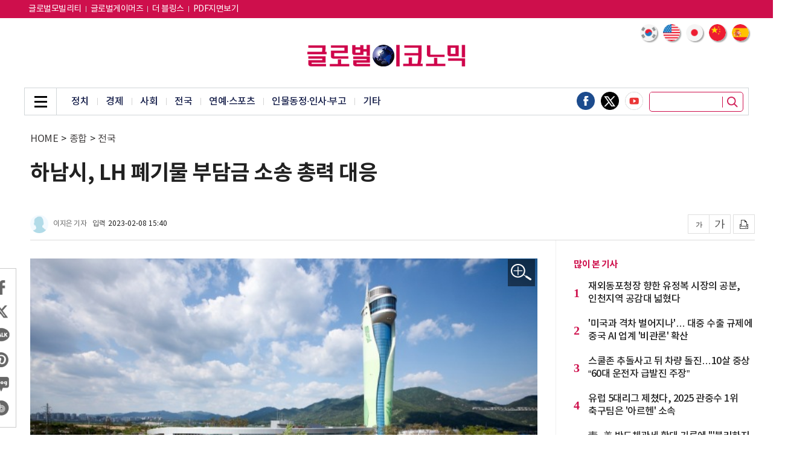

--- FILE ---
content_type: text/html; charset=UTF-8
request_url: https://www.g-enews.com/article/General-News/2023/02/2023020815012579588fbfc802b3_1
body_size: 76098
content:
<!doctype html>
<html lang="ko">
<head>
<meta charset="utf-8">
<meta http-equiv="imagetoolbar" content="no">
<meta http-equiv="X-UA-Compatible" content="IE=edge,chrome=1">
<meta name="format-detection" content="telephone=no">
<meta name="naver-site-verification" content="895f0cfa66a9786a2d193bafadd9f7d8c422a4cb"/>
<meta name="google-site-verification" content="UWOZ-iJYSt9PlmqwgtSo1J21OOZnzKcKlQRNLdScYMg" />
<meta name="google-site-verification" content="JIQHHcpAMKJGQnPHGtke2guVWUR2XpZsqUTWHpic1lU" />
<meta http-equiv="cache-control" content="No-Cache" /> 
<meta http-equiv="pragma" content="No-Cache" />
<meta name="referrer" content="no-referrer-when-downgrade">
<!--- meta name="google-adsense-account" content="ca-pub-2588215558670585"--->
<link rel="shortcut icon" type="image/x-icon" href="/favicon.ico" />

<title>하남시, LH 폐기물 부담금 소송 총력 대응 - 글로벌이코노믹</title>
<meta name="keywords" content="하남시, LH 폐기물 부담금 소송 총력 대응"/>
<meta name="news_keywords" content="하남시, LH 폐기물 부담금 소송 총력 대응"/>
<meta name="description" content="경기도 하남시(시장 이현재)가 7일 한국토지주택공사(LH)와의 미사지구 폐기물처리시설 설치비용의 원인자부담금 992억원 부과취소 소송대리인으로 김앤장 법률사무소를 변호인단을 새롭게 구성하고 총력 대응에 나선다.이번 결정은 LH와 10년간 이어져 온 원인자부담금 소송에 따라 시 재정 계획" />
<meta name="DC.date.issued" content="2023-02-08">
<!-- 데이블 -->
<meta property="dable:item_id" content="2023020815012579588fbfc802b3_1"> 
<meta property="dable:author" content="이지은"> 
<meta property="article:section" content="전국">
<meta property="article:published_time" content="2023-02-08T15:40:08+09:00">

<!-- Facebook Open Graph-->
<meta property="fb:app_id" content="1607959616114104"/>
<meta property="og:type" content="article"/>
<meta property="og:locale" content="ko_KR"/>
<meta property="og:site_name" content="글로벌이코노믹"/>
<meta property="og:title" content="하남시, LH 폐기물 부담금 소송 총력 대응 - 글로벌이코노믹" />
<meta property="og:url" content="https://www.g-enews.com/article/General-News/2023/02/2023020815012579588fbfc802b3_1" />
<meta property="og:site" content="g-enews.com" />
<meta property="og:description" content="경기도 하남시(시장 이현재)가 7일 한국토지주택공사(LH)와의 미사지구 폐기물처리시설 설치비용의 원인자부담금 992억원 부과취소 소송대리인으로 김앤장 법률사무소를 변호인단을 새롭게 구성하고 총력 대응에 나선다.이번 결정은 LH와 10년간 이어져 온 원인자부담금 소송에 따라 시 재정 계획" />
<meta property="og:image" content="https://nimage.g-enews.com/phpwas/restmb_allidxmake.php?idx=5&amp;simg=20230208150217041398fbfc802b311216812372.jpg" />
<meta property="og:image:width" content="1000" />
<meta property="og:image:height" content="666" />
<!-- Twitter -->
<meta name="twitter:card" content="summary_large_image"/>
<meta name="twitter:site" content="g-enews.com"/>
<meta name="twitter:creator" content="글로벌이코노믹"/>
<meta name="twitter:url" content="https://www.g-enews.com/article/General-News/2023/02/2023020815012579588fbfc802b3_1"/>
<meta name="twitter:image" content="https://nimage.g-enews.com/phpwas/restmb_allidxmake.php?idx=5&simg=20230208150217041398fbfc802b311216812372.jpg"/>
<meta name="twitter:title" content="하남시, LH 폐기물 부담금 소송 총력 대응 - 글로벌이코노믹"/>
<meta name="twitter:description" content="경기도 하남시(시장 이현재)가 7일 한국토지주택공사(LH)와의 미사지구 폐기물처리시설 설치비용의 원인자부담금 992억원 부과취소 소송대리인으로 김앤장 법률사무소를 변호인단을 새롭게 구성하고 총력 대응에 나선다.이번 결정은 LH와 10년간 이어져 온 원인자부담금 소송에 따라 시 재정 계획"/>
	<link rel="image_src" href="https://nimage.g-enews.com/phpwas/restmb_allidxmake.php?idx=5&simg=20230208150217041398fbfc802b311216812372.jpg" />
<link rel="canonical" href="https://www.g-enews.com/article/General-News/2023/02/2023020815012579588fbfc802b3_1" />
	
<script type="application/ld+json">
{
"@context": "https://schema.org",
"@type": "WebSite",
"@id": "https://www.g-enews.com",
"url": "https://www.g-enews.com",
"potentialAction": [{
"@type": "SearchAction",
"target": "https://www.g-enews.com/search.php?nsk=1&sn={keyword}",
"query-input": {
"@type": "PropertyValueSpecification",
"valueRequired": true,
"valueMaxlength": 50,
"valueName": "keyword"
}
}]
}
</script>

<script type="application/ld+json">
{
"@context": "https://schema.org",
"@type": "BreadcrumbList",
"itemListElement": [
{
"@type": "ListItem",
"position": 1,
"item": {
"@id": "https://www.g-enews.com",
"name": "홈"
}
},
{
"@type": "ListItem",
"position": 2,
"item": {
"@id": "https://www.g-enews.com/list.php?ct=g090000",
"name": "종합"
}
}

,{
"@type": "ListItem",
"position": 3,
"item": {
"@id": "https://www.g-enews.com/list.php?ct=g090400",
"name": "전국"
}
}

]
}
</script>
<script type="application/ld+json">
{
"@context":"https://schema.org"
,"@type":"NewsArticle"
,"description":"경기도 하남시(시장 이현재)가 7일 한국토지주택공사(LH)와의 미사지구 폐기물처리시설 설치비용의 원인자부담금 992억원 부과취소 소송대리인으로 김앤장 법률사무소를 변호인단을 새롭게 구성하고 총력 대응에 나선다.이번 결정은 LH와 10년간 이어져 온 원인자부담금 소송에 따라 시 재정 계획"
	
	,"image": [{
		"@type": "ImageObject",
		"@id": "https://nimage.g-enews.com/phpwas/restmb_allidxmake.php?idx=999&simg=20230208150217041398fbfc802b311216812372.jpg",
		"url": "https://nimage.g-enews.com/phpwas/restmb_allidxmake.php?idx=999&simg=20230208150217041398fbfc802b311216812372.jpg",
		"width": 1000,
		"height": 666	}]
	
,"mainEntityOfPage":"https://www.g-enews.com/article/General-News/2023/02/2023020815012579588fbfc802b3_1"
,"url":"https://www.g-enews.com/article/General-News/2023/02/2023020815012579588fbfc802b3_1"
,"inLanguage":"kr"
,"author": [
{
"@context":"https://schema.org",
"@type":"Person",
"name":"이지은 기자"
}
]
,"dateModified":"2023-02-08T15:40:08+09:00"
,"datePublished":"2023-02-08T15:40:08+09:00"
,"headline":"하남시, LH 폐기물 부담금 소송 총력 대응 - 글로벌이코노믹"
,"alternativeHeadline":""
,"publisher": {
"@context":"https://schema.org",
"@id":"https://www.g-enews.com/#publisher",
"@type":"Organization",
"name":"글로벌이코노믹",
"logo": {
"@context":"https://schema.org",
"@type":"ImageObject",
"url":"https://nimage.g-enews.com/g_www/img/top_logo02.png?pp=002",
"height":50,
"width":365
}
}
,"copyrightHolder":{
"@id":"https://www.g-enews.com/#publisher"
}
,"sourceOrganization":{
"@id":"https://www.g-enews.com/#publisher"
}
}
</script>
<link rel="stylesheet" href="https://nimage.g-enews.com/g_www/css/slick.css?pp=036" type="text/css" charset="utf-8" />
<link rel="stylesheet" href="https://nimage.g-enews.com/g_www/css/jquery.fancybox.css?pp=036" type="text/css" charset="utf-8" />
<link rel="stylesheet" href="https://nimage.g-enews.com/g_www/css/common.css?pp=036" type="text/css" charset="utf-8" />
<!--[if lte IE 8]>
<script src="https://nimage.g-enews.com/g_www/js/html5.js?pp=041"></script>
<![endif]-->
<script src="https://nimage.g-enews.com/g_www/js/jquery-1.12.4.min.js?pp=041"></script>
<script src="https://nimage.g-enews.com/g_www/js/jquery.fancybox.js?pp=041"></script>
<script src="https://nimage.g-enews.com/g_www/js/jquery.bxslider.js?pp=041"></script>
<script src="https://nimage.g-enews.com/g_www/js/jquery.marquee.js?pp=041"></script>
<script src="https://nimage.g-enews.com/g_www/js/slick.js?pp=041"></script>
<script src="https://nimage.g-enews.com/g_www/js/ui_common.js?pp=041"></script>

<script language="javascript">



function SokoTopWin() {
  var objSokboWin = window.open('/breaking/index.php',"ObjSokboWinName", 'width=984,height=650, toolbar=no,location=no,status=no,scrollbars=no,resize=no'); 
}
function hitEnterKey(e)
{
	if (e.keyCode == 13) {
		fnSecTopSearch();
	} else {
		e.keyCode == 0;
		return;
	}
}

function fnSecTopSearch()
{
	var strSN = $("input[name=topsn]").val();
	if( !strSN )
	{
		alert("검색어를 입력해주세요.");
		return;
	}
	var strUrl = 'https://www.g-enews.com/search.php?sn=' + encodeURIComponent(strSN);

	document.location.href=strUrl;
}

function fnTodayWeather(obj)
{
	var objDate = new Date();
	var nHour = objDate.getHours();
	console.log('load hour:' + nHour);
	if( obj.rTMN == '0.0' || !obj.rTMN )
	{
			$("#dispDateID").html(obj.rdate);
			$("#dispTempID").html(obj.rTMX);
	}
	else
	{
		if( nHour >= 8 && nHour <= 19 )
		{
			$("#dispDateID").html(obj.rdate);
			$("#dispTempID").html(obj.rTMX);
		}
		else
		{
			$("#dispDateID").html(obj.rdate);
			$("#dispTempID").html(obj.rTMN);
		}
	}
}
$(document).ready(function(){
	if( $("#dispDateID").length > 0 && $("#dispTempID").length > 0 )
	{
		var para = {};
		$.ajax({
		type: "GET",
		url: "//m002.commutil.kr/todayweather.json.php",
		data: para,
		success: function(data){
			if( data.retcd == '00' )
			{
				fnTodayWeather( data );
			}
			else
			{
				alert(data.retmsg);
				return( null );
			}
		},
		error: function(request,status,error){
			//alert("code:"+request.status+"\n"+"message:"+request.responseText+"\n"+"error:"+error);
			return( null );
		},
		dataType: "jsonp"
		});
	}
});

var UserAgent = navigator.userAgent;
var m_userAgent = '';
var m_mobile = new Array('iphone', 'ipod', 'ipad', 'android', 'blackberry', 'windows ce', 'nokia', 'webos', 'opera mini', 'sonyericsson', 'opera mobi', 'iemobile', 'mot');
var m_mobileCheck = 0;
var strDocLoc = document.location.href;
//mobile=1
if( strDocLoc.indexOf('news.g-enews.com') != -1 && strDocLoc.indexOf('view.php') != -1 && strDocLoc.indexOf('mobile=1') <= 0 )
{
	if (UserAgent.match(/iPhone|iPod|Android|Windows CE|BlackBerry|Symbian|Windows Phone|webOS|Opera Mini|Opera Mobi|POLARIS|IEMobile|lgtelecom|nokia|SonyEricsson/i) != null || UserAgent.match(/LG|SAMSUNG|Samsung/) != null)
	{
		document.location.href="https://m.g-enews.com/article/General-News/2023/02/2023020815012579588fbfc802b3_1";
	}
}

/*
$(document).ready(function(){
	$('#favorite').on('click', function(e) {
		var bookmarkURL = window.location.href;
		var bookmarkTitle = document.title;
		var triggerDefault = false;
		if (window.sidebar && window.sidebar.addPanel) {
			// Firefox version < 23
			window.sidebar.addPanel(bookmarkTitle, bookmarkURL, '');
		}
		else if ((window.sidebar && (navigator.userAgent.toLowerCase().indexOf('firefox') > -1)) || (window.opera && window.print))
		{
			// Firefox version >= 23 and Opera Hotlist
			var $this = $(this);
			$this.attr('href', bookmarkURL);
			$this.attr('title', bookmarkTitle);
			$this.attr('rel', 'sidebar');
			$this.off(e);
			triggerDefault = true;
		}
		else if (window.external && ('AddFavorite' in window.external))
		{
			// IE Favorite
			window.external.AddFavorite(bookmarkURL, bookmarkTitle);
		} else {
			// WebKit - Safari/Chrome
			alert((navigator.userAgent.toLowerCase().indexOf('mac') != -1 ? 'Cmd' : 'Ctrl') + '+D 키를 눌러 즐겨찾기에 등록하실 수 있습니다.');
		}
		return triggerDefault;
	});
});
function funcStartPage(url){
	startpage.style.behavior='url(#default#homepage)';
	startpage.setHomePage(url);
}
*/


</script>

<!-- Google tag (gtag.js) -->
<script async src="https://www.googletagmanager.com/gtag/js?id=G-K5YC4304ZX"></script>
<script>
  window.dataLayer = window.dataLayer || [];
  function gtag(){dataLayer.push(arguments);}
  gtag('js', new Date());

  gtag('config', 'G-K5YC4304ZX');
</script>

<style>
.tp_v .top_in {width:1200px;}
.top_2d_rt {
    position: absolute;
    right: 9px;
    bottom: -40px;
    overflow: hidden;
    z-index: 2;
}
.vcon {width:1200px;}
.v_lt {width:869px;}
.vcon_in {background: url(https://nimage.g-enews.com/g_www/img/con_line01.png) 870px top repeat-y;overflow:hidden;}
.vincon1 {background:none;}
.vincon1 .mi_lt {width:840px;}
.vfix_top .vfix_hd {width: 977px;}
.v2d.tp02 {}
.v2d.tp02 .con ul li {width:270px;}
.v2d.tp02 .con ul li .e1 img {width:270px; height:173px;}
.v2d.tp02 .con ul li .e1 {width:270px; height:173px;}
.v2d.tp02 .con ul li:nth-child(4) {margin-left:0px;}
.v2d.tp02 .con ul li+li+li+li {margin-top:20px;}
.mtit04 h2 a {color:#ce104c;}
.nv1d .con {overflow:hidden;}
.nv1d .con ul {overflow:hidden; margin-top:-8px; margin-left:-5px; margin-right:-5px;}
.nv1d .con ul li {float:left; width:145px; margin:9px 5px;}
.nv1d .con ul li .e1 {display:block; width:145px; height:93px;}
.nv1d .con ul li .e1 img {display:block; width:145px; height:93px;}
.nv1d .con ul li .e2 {display:block; margin-top:4px;}
.nv1d .con ul li .e2 span{text-align:center; display:block;font-size:15px; line-height:20px; font-weight:500;height:42px;}
.detailCont figure {
	margin: 0px auto;
	padding: 0;
}
.detailCont figure img {
	line-height: 0;
}
.detailCont figcaption{
	font-size: 14px;
	color: #999999;
	line-height: 18px;
	font-weight: 300;
	padding-bottom: 5px;
	border-bottom: 1px solid #d4d4d4;
	margin-bottom: 12px;
	padding: 0px 4px 7px 4px;
/*
	line-height: 21px;
	color: #b0b0b0;
	font-size: 14px;
	font-weight: 300;
	background: #464646;
	margin-top: -8px;
	margin-bottom: 10px;
*/
}
#liverePlugIn .livereContentTextForm {
height:70px;
}
.vtxt .mimg_open {display:block; position:absolute; top:1px; right:4px; width:45px; height:45px; background:url(https://nimage.g-enews.com/g_www/img/img_pop_open01.png) no-repeat;}
.fancybox-inner .mimg_img p {color:#dcdddd; font-size:27px; line-height:36px; padding:7px 0px; background:#000000;}
.fancybox-inner .mimg_img p span {margin:0 16px; white-space:nowrap; text-overflow:ellipsis; overflow:hidden; display:block; color:#efefef;}
.fancybox-inner .mimg_img {display:none; border:5px solid #ddddde;}

.vtop{
	padding-bottom: 10px;
}

.vtop h1 {
    font-size: 35px;
    line-height: 45px;
    font-weight: 700;
}
.vtop h2 {
    font-size: 16px;
    line-height: 143%;
	margin-top: 10px;
    font-weight: 400;
}

.vtop .location{
	margin-top:7px;
	margin-bottom:25px;
}

.view_writer {overflow:hidden;}
.view_writer .r1 {border-radius:100%; display:block; width:30px; height:30px; float:left;}
.view_writer .r2 {float:left; display:block; margin-left:8px; margin-top:6px; font-size:12px; color:#666666; line-height:18px;}
.view_writer .r3 {float:left; display:block; margin-left:10px; margin-top:6px; font-size:12px; color:#454545; line-height:18px;}
.view_writer .r3 span {letter-spacing:0px; margin-left:5px;}

/*
.vtop_sns01 {}
.vtop_sns01 ul {overflow:hidden;}
.vtop_sns01 li {float:left;}
.vtop_sns01 li a {display:block;}
.vtop_sns01 li + li {margin-left:8px;}
.vtop_sns01 li a img {display:block; width:32px;}
*/

.vlt_share{border: 1px solid #cbcbcb; left: -23px;}
.vlt_share .vlt_share_in{padding:15px 0px;}
.vlt_share li {padding:0 8px;}
.vlt_share li + li {margin-top:8px;}
.vlt_share li a img {display:block; width:32px;}

.vtop .w1 {margin-top:45px;}
.con_tags .mtag {padding:25px 0px 25px 0px;}
.con_tags .mtag ul li {display:inline-block; margin:4px 3px;}
.con_tags .mtag ul li a {display:block; font-weight:400;color:#ffffff; font-size:13px; text-align:center; line-height:30px; padding:0 13px; background:#000000; border:1px solid #000000; border-radius:8px; }

.v4d .con .w2 ul li:first-child{margin-top: 5px;};
</style>
<meta name="google-adsense-account" content="ca-pub-2676875859063566">
<script async src="https://pagead2.googlesyndication.com/pagead/js/adsbygoogle.js?client=ca-pub-2676875859063566"
     crossorigin="anonymous"></script>

<script type="text/javascript">
window._taboola = window._taboola || [];
_taboola.push({article:'auto'});
!function (e, f, u, i) {
if (!document.getElementById(i)){
e.async = 1;
e.src = u;
e.id = i;
f.parentNode.insertBefore(e, f);
}
}(document.createElement('script'),
document.getElementsByTagName('script')[0],
'//cdn.taboola.com/libtrc/mtreinc-globaleconomic/loader.js',
'tb_loader_script');
if(window.performance && typeof window.performance.mark == 'function')
{window.performance.mark('tbl_ic');}
</script><script type="application/javascript" src="//anymind360.com/js/19543/ats.js"></script></head>
<body class="tp_v">
	<!-- 20190928 : 추가 -->
	<div class="gotop_wrap">
		<div>
		<a href="javascript:;" class="gotop_btn"><img src="https://nimage.g-enews.com/g_www/img/top btn.png" /></a>
		</div>
	</div>
	<style>
	.gotop_wrap {display:none; position:fixed; bottom:250px; left:50%; margin-left:600px;z-index: 9999;}
	.gotop_wrap {/*width:1200px;*/}
	.gotop_wrap a {display:block; float:right;}
	.gotop_wrap a img {display:block; width:50px;}
	</style>
	<script>
	$(document).ready(function(){
		var winScrTop = $(window).scrollTop();
		if (winScrTop > 0) {
			$('.gotop_wrap').fadeIn('fast');
		} else {
			$('.gotop_wrap').fadeOut('fast');
		}
		$(window).scroll(function(){
			var winScrTop = $(window).scrollTop();
			if (winScrTop > 0) {
				$('.gotop_wrap').fadeIn('fast');
			} else {
				$('.gotop_wrap').fadeOut('fast');
			}
		});
		$('.gotop_btn').click(function(){
			$("html, body").animate({ scrollTop: "0px" });
		});
	});
	
	</script>
	<!--// 20190928 : 추가 -->
	
	<div class="dim_wrap"></div>
	
	<div class="asch">
		<div class="asch_in">
			<a href="javascript:;" class="asch_close"><span class="blind">닫기</span></a>
			<div class="asch_con">
				<h2>Search</h2>
				<div class="asch_dv">
					<div>
						<input type="text" placeholder="검색어를 입력하세요." name="topsnxxx" onKeyUp="hitEnterKey(event)" style="ime-mode:active;" />
						<button class="asch_btn" onClick="fnSecTopSearch()"></button>
					</div>
				</div>
				<div class="asch_tag">
					<ul>
						<li><a href="https://www.g-enews.com/search.php?sn=%EA%B8%80%EB%A1%9C%EB%B2%8C">#글로벌</a></li>
						<li><a href="https://www.g-enews.com/search.php?sn=%EC%8B%9C%EC%8A%B9%EA%B8%B0">#시승기</a></li>
						<li><a href="https://www.g-enews.com/search.php?sn=%EC%95%A0%ED%94%8C">#애플</a></li>
						<li><a href="https://www.g-enews.com/search.php?sn=%EC%82%BC%EC%84%B1%EC%A0%84%EC%9E%90">#삼성전자</a></li>
						<li><a href="https://www.g-enews.com/search.php?sn=%EC%9C%A0%EB%9F%BD">#유럽</a></li>
						<li><a href="https://www.g-enews.com/search.php?sn=%EC%B9%B4%EB%93%9C%EB%89%B4%EC%8A%A4">#카드뉴스</a></li>
					</ul>
				</div>
			</div>
		</div>
	</div>
	
	<div class="agnb_top">
		<div class="top_in">
			<div class="gnb_in">
				<div class="gnb_inner">
					<div class="gnb_close"><a href="javascript:;"><span class="blind">닫기</span></a></div>
					<div class="gnb_con">
						<ul>

			<li><a href="https://www.g-enews.com/list.php?ct=g000000">전체기사</a></li>
			
			<li><a href="https://www.g-enews.com/secindex.php?ct=g080000">글로벌비즈</a></li>
			
			<li><a href="https://www.g-enews.com/secindex.php?ct=g090000">종합</a></li>
			
			<li><a href="https://www.g-enews.com/secindex.php?ct=g110000">금융</a></li>
			
			<li><a href="https://www.g-enews.com/secindex.php?ct=g120000">증권</a></li>
			
			<li><a href="https://www.g-enews.com/secindex.php?ct=g130000">산업</a></li>
			
			<li><a href="https://www.g-enews.com/secindex.php?ct=g140000">ICT</a></li>
			
			<li><a href="https://www.g-enews.com/secindex.php?ct=g150000">부동산·공기업</a></li>
			
			<li><a href="https://www.g-enews.com/secindex.php?ct=g160000">유통경제</a></li>
			
			<li><a href="https://www.g-enews.com/secindex.php?ct=g200000">제약∙바이오</a></li>
			
			<li><a href="https://www.g-enews.com/secindex.php?ct=g220000">소상공인</a></li>
			
			<li><a href="https://www.g-enews.com/secindex.php?ct=g180000">ESG경영</a></li>
			
			<li><a href="https://www.g-enews.com/secindex.php?ct=g030000">오피니언</a></li>
									</ul>
					</div>
				</div>
			</div>
		</div>
	</div>
	
	<div class="agnb_btm">
		<div class="agnb_btm_in">
			<ul>

			<li><a href="https://www.g-enews.com/list.php?ct=g000000">전체기사</a>
			</li>
			<li><a href="https://www.g-enews.com/secindex.php?ct=g080000">글로벌비즈</a>
			
		<ul>
		
				<li><a href="https://www.g-enews.com/list.php?ct=g080200">미국·북미</a></li>
				
				<li><a href="https://www.g-enews.com/list.php?ct=g080300">중국</a></li>
				
				<li><a href="https://www.g-enews.com/list.php?ct=g080400">일본</a></li>
				
				<li><a href="https://www.g-enews.com/list.php?ct=g080600">아시아·호주</a></li>
				
				<li><a href="https://www.g-enews.com/list.php?ct=g080700">유럽</a></li>
				
				<li><a href="https://www.g-enews.com/list.php?ct=g080900">중남미·중동·아프리카</a></li>
				
				<li><a href="https://www.g-enews.com/list.php?ct=g081100">국제</a></li>
				
				<li><a href="https://www.g-enews.com/list.php?ct=g080100">글로벌CEO</a></li>
				
		</ul>
		</li>
			<li><a href="https://www.g-enews.com/secindex.php?ct=g090000">종합</a>
			
		<ul>
		
				<li><a href="https://www.g-enews.com/list.php?ct=g090100">정치</a></li>
				
				<li><a href="https://www.g-enews.com/list.php?ct=g090200">경제</a></li>
				
				<li><a href="https://www.g-enews.com/list.php?ct=g090300">사회</a></li>
				
				<li><a href="https://www.g-enews.com/list.php?ct=g090400">전국</a></li>
				
				<li><a href="https://www.g-enews.com/list.php?ct=g090700">연예·스포츠</a></li>
				
				<li><a href="https://www.g-enews.com/list.php?ct=g090500">인물동정·인사·부고</a></li>
				
				<li><a href="https://www.g-enews.com/list.php?ct=g090600">기타</a></li>
				
		</ul>
		</li>
			<li><a href="https://www.g-enews.com/secindex.php?ct=g110000">금융</a>
			
		<ul>
		
				<li><a href="https://www.g-enews.com/list.php?ct=g110100">은행</a></li>
				
				<li><a href="https://www.g-enews.com/list.php?ct=g110200">보험</a></li>
				
				<li><a href="https://www.g-enews.com/list.php?ct=g110300">카드</a></li>
				
				<li><a href="https://www.g-enews.com/list.php?ct=g110700">제2금융</a></li>
				
				<li><a href="https://www.g-enews.com/list.php?ct=g110600">금융일반</a></li>
				
		</ul>
		</li>
			<li><a href="https://www.g-enews.com/secindex.php?ct=g120000">증권</a>
			
		<ul>
		
				<li><a href="https://www.g-enews.com/list.php?ct=g121000">해외증시 시황·전망</a></li>
				
				<li><a href="https://www.g-enews.com/list.php?ct=g121100">해외증시 특징주</a></li>
				
				<li><a href="https://www.g-enews.com/list.php?ct=g121200">해외증시 일반</a></li>
				
				<li><a href="https://www.g-enews.com/list.php?ct=g120200">국내증시 시황·전망</a></li>
				
				<li><a href="https://www.g-enews.com/list.php?ct=g120100">국내증시 특징주</a></li>
				
				<li><a href="https://www.g-enews.com/list.php?ct=g120900">국내증시 일반</a></li>
				
				<li><a href="https://www.g-enews.com/list.php?ct=g121300">암호화폐</a></li>
				
		</ul>
		</li>
			<li><a href="https://www.g-enews.com/secindex.php?ct=g130000">산업</a>
			
		<ul>
		
				<li><a href="https://www.g-enews.com/list.php?ct=g130100">경제단체</a></li>
				
				<li><a href="https://www.g-enews.com/list.php?ct=g130200">전기·전자</a></li>
				
				<li><a href="https://www.g-enews.com/list.php?ct=g130300">자동차</a></li>
				
				<li><a href="https://www.g-enews.com/list.php?ct=g130400">중화학</a></li>
				
				<li><a href="https://www.g-enews.com/list.php?ct=g130600">항공·조선</a></li>
				
				<li><a href="https://www.g-enews.com/list.php?ct=g131000">반도체·디스플레이</a></li>
				
				<li><a href="https://www.g-enews.com/list.php?ct=g130500">철강</a></li>
				
				<li><a href="https://www.g-enews.com/list.php?ct=g131100">산업일반</a></li>
				
		</ul>
		</li>
			<li><a href="https://www.g-enews.com/secindex.php?ct=g140000">ICT</a>
			
		<ul>
		
				<li><a href="https://www.g-enews.com/list.php?ct=g140100">통신·뉴미디어</a></li>
				
				<li><a href="https://www.g-enews.com/list.php?ct=g140300">IT일반</a></li>
				
				<li><a href="https://www.g-enews.com/list.php?ct=g140400">과학일반</a></li>
				
				<li><a href="https://www.g-enews.com/list.php?ct=g140200">게임</a></li>
				
		</ul>
		</li>
			<li><a href="https://www.g-enews.com/secindex.php?ct=g150000">부동산·공기업</a>
			
		<ul>
		
				<li><a href="https://www.g-enews.com/list.php?ct=g150100">건설·부동산</a></li>
				
				<li><a href="https://www.g-enews.com/list.php?ct=g150400">분양</a></li>
				
				<li><a href="https://www.g-enews.com/list.php?ct=g150500">공기업</a></li>
				
				<li><a href="https://www.g-enews.com/list.php?ct=g150300">부동산일반</a></li>
				
		</ul>
		</li>
			<li><a href="https://www.g-enews.com/secindex.php?ct=g160000">유통경제</a>
			
		<ul>
		
				<li><a href="https://www.g-enews.com/list.php?ct=g160200">식음료</a></li>
				
				<li><a href="https://www.g-enews.com/list.php?ct=g160300">패션∙뷰티</a></li>
				
				<li><a href="https://www.g-enews.com/list.php?ct=g160500">소비자</a></li>
				
				<li><a href="https://www.g-enews.com/list.php?ct=g160100">유통일반</a></li>
				
				<li><a href="https://www.g-enews.com/list.php?ct=g160700">생활일반</a></li>
				
		</ul>
		</li>
			<li><a href="https://www.g-enews.com/secindex.php?ct=g200000">제약∙바이오</a>
			
		<ul>
		
				<li><a href="https://www.g-enews.com/list.php?ct=g200100">제약</a></li>
				
				<li><a href="https://www.g-enews.com/list.php?ct=g200200">바이오</a></li>
				
				<li><a href="https://www.g-enews.com/list.php?ct=g200300">헬스</a></li>
				
		</ul>
		</li>
			<li><a href="https://www.g-enews.com/secindex.php?ct=g220000">소상공인</a>
			
		<ul>
		
				<li><a href="https://www.g-enews.com/list.php?ct=g220100">소상공인뉴스</a></li>
				
				<li><a href="https://www.g-enews.com/list.php?ct=g220200">지원사업</a></li>
				
				<li><a href="https://www.g-enews.com/list.php?ct=g220300">연합회소식</a></li>
				
		</ul>
		</li>
			<li><a href="https://www.g-enews.com/secindex.php?ct=g180000">ESG경영</a>
			
		<ul>
		
				<li><a href="https://www.g-enews.com/list.php?ct=g180100">기업지배구조</a></li>
				
				<li><a href="https://www.g-enews.com/list.php?ct=g180200">ESG일반</a></li>
				
		</ul>
		</li>
			<li><a href="https://www.g-enews.com/secindex.php?ct=g030000">오피니언</a>
			
		<ul>
		
				<li><a href="https://www.g-enews.com/list.php?ct=g030400">사설</a></li>
				
				<li><a href="https://www.g-enews.com/list.php?ct=g030100">기고</a></li>
				
				<li><a href="https://www.g-enews.com/list.php?ct=g030200">데스크칼럼</a></li>
				
				<li><a href="https://www.g-enews.com/list.php?ct=g030300">기자수첩</a></li>
				
		</ul>
		</li>			</ul>
		</div>
	</div><!-- //agnb_btm -->
	<div class="vfix_top">
		<div class="top_in">
			<div class="gnb_in">
				<div class="gnb_inner">
					<div class="gnb_menu_vfix"><a href="javascript:;"><span class="blind">메뉴</span></a></div>
					<h2><a href="https://www.g-enews.com/index.php"><img src="https://nimage.g-enews.com/g_www/img/top_logo02.png" alt="글로벌이코노믹"></a></h2>
					<div class="vfix_hd">
						<p class="elip1">하남시, LH 폐기물 부담금 소송 총력 대응</p>
					</div>
				</div>
			</div>
		</div>
	</div>
	<div class="top" >
		<div class="top_1d" style="background:#ce0f4c">
			<div class="top_in">
				<div class="top_1d_lt">
					<ul>
					<li><a href="https://www.globalmotors.co.kr/" target="_blank"style="font-size: 14px;color:#fff;">글로벌모빌리티</a></li>
					<li><a href="https://www.globalgamers.co.kr/" target="_blank"style="font-size: 14px;color:#fff;">글로벌게이머즈</a></li>
					<li><a href="https://tour.g-enews.com/" target="_blank"style="font-size: 14px;color:#fff;">더 블링스</a></li>
					<li><a href="https://www.g-enews.com/gnpdflist.php" style="font-size: 14px;color:#fff;">PDF지면보기</a></li>
					</ul>
				</div>
				<div class="top_1d_rt">
					<ul>
						<!--li><a href="https://en.g-enews.com/" target="_blank" style="font-size: 14px;color:#fff;">English</a></li>
						<li><a href="https://cn.g-enews.com/" target="_blank" style="font-size: 14px;color:#fff;">中文</a></li-->
						<!--li><a href="#">로그인</a></li>
						<li><a href="#">회원가입</a></li>
						<li><a href="#">구독신청</a></li-->
					</ul>
				</div>
			</div>
		</div><!-- //top_1d -->
		<div class="top_2d">
			<div class="top_in">
				<!-- 2024-07-01 : 추가 부분 -->
				<div class="lng_sel01 divGoogleTrans">
					<ul>
						<li>
							<a href="javascript:ChangeLanguages('ko');">
								<img src="https://nimage.g-enews.com/comm_www/lng_flag_korea.png" />
							</a>
						</li>
						<li>
							<a href="javascript:ChangeLanguages('en');">
								<img src="https://nimage.g-enews.com/comm_www/lng_flag_america.png" />
							</a>
						</li>
						<li>
							<a href="javascript:ChangeLanguages('ja');">
								<img src="https://nimage.g-enews.com/comm_www/lng_flag_japan.png" />
							</a>
						</li>
						<li>
							<a href="javascript:ChangeLanguages('zh-CN');">
								<img src="https://nimage.g-enews.com/comm_www/lng_flag_china.png" />
							</a>
						</li>
						<li>
							<a href="javascript:ChangeLanguages('es');">
								<img src="https://nimage.g-enews.com/comm_www/lng_flag_spain.png" />
							</a>
						</li>
					</ul>
					<div class="hd_lang" style="position: absolute; top: 7px; right: 0; display:none;" id="google_translate_element"></div>
				</div>
				<style>
					.lng_sel01 {position:absolute; top:10px; right:0;}
					.lng_sel01 ul li a img {border-radius:100%; display:block; width:28px; box-shadow:2px 2px 2px rgba(0,0,0,0.35);}
					.lng_sel01 ul li {float:left;}
					.lng_sel01 ul li + li {margin-left:10px;}
					.lng_sel01 ul:after {content:""; display:block; clear:both;}
				</style>
<script>
	function googleTranslateElementInit() {
		new google.translate.TranslateElement({
			pageLanguage: 'ko',
			includedLanguages: 'ko,zh-CN,zh-TW,ja,vi,th,tl,km,my,mn,ru,en,fr,ar,es,de,pt',
			layout: google.translate.TranslateElement.InlineLayout.VERTICAL,
			//layout: google.translate.TranslateElement.InlineLayout.HORIZONTAL,
			//layout: google.translate.TranslateElement.InlineLayout.SIMPLE,
			autoDisplay: true
		}, 'google_translate_element');
	}
</script>
<script src="//translate.google.com/translate_a/element.js?cb=googleTranslateElementInit"></script>
<!-- //Google 번역 -->    
<script type="text/javascript">
	function ChangeLanguages(tolang) {
		//console.log(tolang);
		const gtcombo = document.querySelector('.goog-te-combo');
		if (gtcombo == null) {
			alert("Error: Could not find Google translate Combolist.");
			return false;
		}
		gtcombo.value = tolang; // 변경할 언어 적용
		gtcombo.dispatchEvent(new Event('change')); // 변경 이벤트 트리거
	}
</script>
				<!-- // 2024-07-01 : 추가 부분 -->

				<h2><a href="https://www.g-enews.com/index.php" style="display:inline-block; width: 262px;height: 36px;"><img src="https://nimage.g-enews.com/g_www/img/top_logo02.png?pp=002" alt="글로벌이코노믹" style="display:block;width: 262px;height: 36px;" /></a>
				</h2>
					<div class="top_2d_rt">
					<ul>
						<li class="w1"><a href="https://www.facebook.com/geconomic/" target="_blank"><span class="blind">facebook</span></a></li>
						<li class="w2"><a href="https://x.com/Geconomic2014" target="_blank"><span class="blind">twitter</span></a></li>
						<!--li class="w3"><a href="#"><span class="blind">instagram</span></a></li-->
						<li class="w4"><a href="https://www.youtube.com/channel/UC-Ytwlseegeetn4I-wQEA1A" target="_blank"><span class="blind">youtube</span></a></li>
					</ul>
					<div class="top_2d_sch">
						<div class="w1">
							<div class="e1">
								<input type="text" name="topsn" onKeyUp="hitEnterKey(event)" style="ime-mode:active;height:29px;" />
							</div>
							<div class="e2">
								<a href="javascript:fnSecTopSearch()"><span class="blind">검색</span></a>
							</div>
						</div>
					</div>
				</div>
			</div>
		</div><!-- //top_2d -->
		
		<div class="gnb">
			<div class="top_in">
				<div class="gnb_in" style="border: 1px solid #d1d6d9;">
					<div class="gnb_inner">
					<div class="gnb_menu" style="border-right: 1px solid #d1d6d9;"><a href="#"><span class="blind">메뉴</span></a></div>
					<div class="gnb_con">
						<ul>

			<li><a href="https://www.g-enews.com/list.php?ct=g090100">정치</a></li>
			
			<li><a href="https://www.g-enews.com/list.php?ct=g090200">경제</a></li>
			
			<li><a href="https://www.g-enews.com/list.php?ct=g090300">사회</a></li>
			
			<li class="on"><a href="https://www.g-enews.com/list.php?ct=g090400">전국</a></li>
			
			<li><a href="https://www.g-enews.com/list.php?ct=g090700">연예·스포츠</a></li>
			
			<li><a href="https://www.g-enews.com/list.php?ct=g090500">인물동정·인사·부고</a></li>
			
			<li><a href="https://www.g-enews.com/list.php?ct=g090600">기타</a></li>
									</ul>
					</div>
					</div>
				</div>
			</div>
		</div><!-- //gnb -->
	</div><!-- //top -->
	<script>
$(window).scroll(function(){
	var winSclTopSet = $(window).scrollTop();
	if (winSclTopSet > 145) {
		var nChaScroll = winSclTopSet - 145;
		$(".lbanner").css("margin-top",(nChaScroll+30)+"px");
		$(".rbanner").css("margin-top",(nChaScroll+30)+"px");
	}
	else
	{
		$(".lbanner").css("margin-top", "30px");
		$(".rbanner").css("margin-top", "30px");
	}
});
</script>
<script>
//var jb = jQuery.noConflict();
</script>


	<div class="vcon">

	<div class="vlt_share">
		<div class="vlt_share_in">
			<ul>
				<li>
					<a href="javascript:sendSns('facebook', 'https://www.g-enews.com/article/General-News/2023/02/2023020815012579588fbfc802b3_1', '하남시, LH 폐기물 부담금 소송 총력 대응', '.2023020815012579588fbfc802b3_1', 'pc');"><img src="https://nimage.g-enews.com/g_www/img/mgsns_ico0_01.png" /></a>
				</li>
				<li>
					<a href="javascript:sendSns('twitter', 'https://www.g-enews.com/article/General-News/2023/02/2023020815012579588fbfc802b3_1', '하남시, LH 폐기물 부담금 소송 총력 대응', '.2023020815012579588fbfc802b3_1', 'pc');""><img src="https://nimage.g-enews.com/g_www/img/mgsns_ico0_02.png" /></a>
				</li>
				<li>
					<a href="javascript:CountPlusSns('kakaostory','.2023020815012579588fbfc802b3_1');" id="kakao-link-topbtn"><img src="https://nimage.g-enews.com/g_www/img/mgsns_ico0_03.png" /></a>
				</li>
				<li>
					<a href="javascript:shareOtherSNS('pinterest', 'https://www.g-enews.com/article/General-News/2023/02/2023020815012579588fbfc802b3_1', '하남시, LH 폐기물 부담금 소송 총력 대응', '.https://nimage.g-enews.com/phpwas/restmb_allidxmake.php?idx=5&simg=20230208150217041398fbfc802b311216812372.jpg');"><img src="https://nimage.g-enews.com/g_www/img/mgsns_ico0_04.png" /></a>
				</li>
				<li>
					<a href="javascript:shareOtherSNS('blog', 'https://www.g-enews.com/article/General-News/2023/02/2023020815012579588fbfc802b3_1', '하남시, LH 폐기물 부담금 소송 총력 대응', '.https://nimage.g-enews.com/phpwas/restmb_allidxmake.php?idx=5&simg=20230208150217041398fbfc802b311216812372.jpg');"><img src="https://nimage.g-enews.com/g_www/img/mgsns_ico0_05.png" /></a>
				</li>
				<li>
					<a href="javascript:shareBand('https://www.g-enews.com/article/General-News/2023/02/2023020815012579588fbfc802b3_1', '하남시, LH 폐기물 부담금 소송 총력 대응');"><img src="https://nimage.g-enews.com/g_www/img/mgsns_ico0_06.png" /></a>
				</li>
			</ul>
		</div>
	</div>
<div class="lbanner" style="position: absolute;margin-left: -230px;margin-top: 30px;width:160px;">
</div><!-- // lbanner -->
<div class="rbanner" style="position: absolute;margin-left: 1290px;margin-top: 30px; width:160px;">
</div><!-- // rbanner -->
		<div class="vtop">
			<div class="location">
				<span style="margin-right:5px;"><a href="https://www.g-enews.com/index.php" style="color:#3f3c3c;">HOME</a></span>&gt;<span style="margin-left:5px;margin-right:5px;"><a href="https://www.g-enews.com/secindex.php?ct=g090000" style="color:#3f3c3c;">종합</a></span>&gt;<span style="margin-left:5px;"><a href="https://www.g-enews.com/list.php?ct=g090400" style="color:#3f3c3c;">전국</a></span>			</div>
			<h1>하남시, LH 폐기물 부담금 소송 총력 대응</h1>
			<div class="w1">
				<div class="e1">
				<a href="/search.php?nsk=14&sn=%EC%9D%B4%EC%A7%80%EC%9D%80">
					<img src="https://nimage.g-enews.com/ge_170220/img/dummy_cp.png" class="r1">					<p class="r2">이지은 기자<!----></p>
					<p class="r3">입력<span>2023-02-08 15:40</span></p>
				</a>
				</div>
				<div class="e2">
					<a href="javascript:void(0);" class="smaller_size"><img src="https://nimage.g-enews.com/g_www/img/font_sml01.png" /></a>
					<a href="javascript:void(0);" class="r1 bigger_size"><img src="https://nimage.g-enews.com/g_www/img/font_lrg01.png" /></a>
					<a href="javascript:print( '2023020815012579588fbfc802b3_1', '20230208154008' )" class="r2"><img src="https://nimage.g-enews.com/g_www/img/share_print01.png" /></a>
					<!--a href="javascript:fnSendMail('https://www.g-enews.com/article/General-News/2023/02/2023020815012579588fbfc802b3_1', '하남시, LH 폐기물 부담금 소송 총력 대응', '2023020815012579588fbfc802b3_1');" class="r2"><img src="https://nimage.g-enews.com/g_www/img/share_email01.png" /></a-->
				</div>
			</div>
		</div>
		<div class="vcon_in">
			<div class="v_lt">
				<div class="vincon1">
					<div class="mi_lt">
						<div class="v1d">
						<!-- ADOP SEO Tag S-->
							<div class="vtxt detailCont" itemprop="articleBody" style="word-break: break-word;margin-top:0;overflow: hidden;">
			
								<div class="article_con_img" style="position: relative;"><figure style="width:840px;"><img src="https://nimage.g-enews.com/phpwas/restmb_allidxmake.php?idx=5&simg=20230208150217041398fbfc802b311216812372.jpg" alt="친환경기초시설" style="width:840px;"><div class="mimg_img" data-width="1000" data-height="666" style="display:none"><img src="https://nimage.g-enews.com/phpwas/restmb_allidxmake.php?idx=999&simg=20230208150217041398fbfc802b311216812372.jpg" /><p><span>하남시, LH 폐기물 부담금 소송 총력 대응</span></p></div><a href="javascript:void(0);" class="mimg_open"><span class="blind">이미지 확대보기</span></a><figcaption>친환경기초시설</figcaption></figure></div>  경기도 하남시(시장 이현재)가 7일 한국토지주택공사(LH)와의 미사지구 폐기물처리시설 설치비용의 원인자부담금 992억원 부과취소 소송대리인으로 김앤장 법률사무소를 변호인단을 새롭게 구성하고 총력 대응에 나선다.<br />
<br />
이번 결정은 LH와 10년간 이어져 온 원인자부담금 소송에 따라 시 재정 계획 수립에 직간접적인 악영향이 발생한 데 따른 조치다.<br />
<br />
앞서 시는 감일지구와 위례지구에 관련한 동일한 원인자부담금 소송에서 각각 153억원과 105억원을 반환하라는 판결을 받아 2021년 원인자부담금을 재산정해 각각 124억원과 64억원을 환급해 준 바 있다.<br />
<br />
이에 따라 시는 국내 최고 변호인단 구성을 통한 원점 재검토로 이번 소송에 대응할 계획이다.<br />
<div style="margin:30px 0;text-align:center;"><!-- [글로벌]PC_기사내 -->
<ins class="adsbygoogle"
     style="display:block"
     data-ad-client="ca-pub-2676875859063566"
     data-ad-slot="4796558345"
     data-ad-format="auto"
     data-full-width-responsive="true"></ins>
<script>
     (adsbygoogle = window.adsbygoogle || []).push({});
</script></div>
이현재 시장은 "LH는 미사지구 개발 당시 친환경기초시설 설치에 대해 협의하고 시에 원인자부담금 납부계획서를 제출하는 등 시 계획에 동의하는 의견을 표명하고도 나중에 소송을 제기해 우리 시의 재정을 위협하고 있다"면서 "10년이 넘는 하남미사 보금자리 주택지구 사업 과정에서 발생한 각종 불편을 인내한 시민들을 위해서 소송에 총력을 다하겠다"고 밝혔다.<br />
<br />
앞서 시는 2011년 폐기물시설촉진법과 관련 조례에 따라 사업시행자인 LH에 폐기물처리시설에 대한 원인자부담금 772억원을 부과했다.<br />
<br />
그러나 LH는 부담금 산정에 위법이 있음을 주장하며 소송을 제기했고, 2016년 법원은 시의 부지매입비 산정이 기준에 부합하지 않는다는 이유로 LH의 청구를 인정하는 판결을 내렸다.<br />
<br />
이후 시는 LH가 2011년 4월 제출한 납부계획서를 기준으로 실제 소요된 설치비용을 계산, 원인자부담금을 992억으로 재산정해 부과했지만 LH는 이에 반발해 다시 소송을 제기했다.<br />
<br />
지난해 11월 법원은 시설설치비 산정의 객관적 입증이 부족하다는 이유로 LH의 주장을 인용하는 판결을 내렸고 시는 1심 판결에 불복해 항소장을 제출, 2심 재판을 준비 중이다. <br />
<div style="margin:30px 0;text-align:center;"><table width="700" border="0" cellpadding=0 cellspacing=0 style="margin: 0 auto;"><tr><td style="text-align:left;width:350px;"><script src="//ad.aceplanet.co.kr/cgi-bin/PelicanC.dll?impr?pageid=07BG&out=script"></script></td><td style="text-align:right;width:350px;"><div id="AnyMindavs"></div></td></tr></table></div><br />이지은 글로벌이코노믹 기자 dlwldms799@naver.com
							</div><!-- //vtxt -->

<script>
$('.mimg_open').each(function(){
	var that = $(this);
	that.click(function(){

		
		$.fancybox.open(
			that.parent().find('.mimg_img'),
			{
				beforeShow:function(){
					$('.fancybox-inner .mimg_img').show();
				},
				afterShow:function(){
					$('.fancybox-inner .mimg_img p').css('width',$('.fancybox-inner .mimg_img img').width());
				}
			}
		);
	});
});

$('.layer_close').click(function(){
	$.fancybox.close();
});
</script>	

						<!-- ADOP SEO Tag E-->
							<div class="vbtm">
								<!--div class="w1">
								<ul>
									<li><a href="#">온라인 구독신청</a></li>
									<li><a href="#">지면 구독신청</a></li>
								</ul>
								</div-->
								<!--div class="w2">
									<ul>
										<li><a href="#">#경찰</a></li>
										<li><a href="#">#경찰</a></li>
										<li><a href="#">#경찰</a></li>
										<li><a href="#">#경찰</a></li>
										<li><a href="#">#경찰</a></li>
										<li><a href="#">#경찰</a></li>
									</ul>
								</div-->
							</div>
						</div><!-- //v1d -->
<div class="mad mt30" style="text-align:center;background:#fff;"><!-- [글로벌]_PC_기사하단 --><ins class="adsbygoogle"     style="display:block"     data-ad-client="ca-pub-2676875859063566"     data-ad-slot="7425487463"     data-ad-format="auto"     data-full-width-responsive="true"></ins><script>     (adsbygoogle = window.adsbygoogle || []).push({});</script></div><div class="liveReClsPosi"  style="margin-top:35px;">
<iframe id="clsnhiCommentIFrameID" src="https://www002.commutil.kr/cmtp/cmtlist.php?mt=g-enews&ud=2023020815012579588fbfc802b3_1&nimb=0&ncrt01="  title="clsnhi-comment" style="min-width: 100%; height: 30px; overflow: hidden; border: 0px; z-index: 124212;border:0;margin:0;padding:0;"></iframe>
</div>
<script src="https://cliimage.commutil.kr/www002/js/jquery.iframeResizer.min.js"></script>
<script>
$('#clsnhiCommentIFrameID').iFrameSizer({
	log                    : true,  // For development
	autoResize             : true,  // Trigering resize on events in iFrame
	contentWindowBodyMargin: 15,     // Set the default browser body margin style (in px)
	doHeight               : true,  // Calculates dynamic height
	doWidth                : false, // Calculates dynamic width
	enablePublicMethods    : true,  // Enable methods within iframe hosted page
	//interval               : 0,     // interval in ms to recalculate body height, 0 to disable refreshing
	interval               : 32,
	checkOrigin            : false,

	scrolling              : false, // Enable the scrollbars in the iFrame
	callback               : function(messageData){ // Callback fn when message is received
	  $('p#callback').html(
		   '<b>Frame ID:</b> '    + messageData.iframe.id +
		   ' <b>Height:</b> '     + messageData.height +
		   ' <b>Width:</b> '      + messageData.width +
		   ' <b>Event type:</b> ' + messageData.type
	  );
	}
});
</script>						<div class="v2d tp02 mt50">
							<div class="mtit01">
								<div class="w1"><h2><span>헤드라인</span> 뉴스</h2></div>							</div>
							<div class="con">
								<ul>

									<li>
										<a href="https://www.g-enews.com/article/Global-Biz/2026/01/202601190951486809fbbec65dfb_1" class="e1"><img src="https://nimage.g-enews.com/phpwas/restmb_setimgmake.php?w=270&h=173&m=1&simg=2026011909531800854fbbec65dfb591524497.jpg" alt="SK하닉, 美 규제 뚫고 中서 ‘1a D램’ 양산"></a>
										<a href="https://www.g-enews.com/article/Global-Biz/2026/01/202601190951486809fbbec65dfb_1" class="e2"><span class="elip2" style="height: 40px;">SK하닉, 美 규제 뚫고 中서 ‘1a D램’ 양산</span></a>
									</li>
			
									<li>
										<a href="https://www.g-enews.com/article/Global-Biz/2026/01/202601190802089554f4f9a46d5b_1" class="e1"><img src="https://nimage.g-enews.com/phpwas/restmb_setimgmake.php?w=270&h=173&m=1&simg=2026011908080308221f4f9a46d5b12456134167.jpg" alt="“美 국가부채 위험, 금리에 반영되지 않았다”"></a>
										<a href="https://www.g-enews.com/article/Global-Biz/2026/01/202601190802089554f4f9a46d5b_1" class="e2"><span class="elip2" style="height: 40px;">“美 국가부채 위험, 금리에 반영되지 않았다”</span></a>
									</li>
			
									<li>
										<a href="https://www.g-enews.com/article/Global-Biz/2026/01/202601190936312618533107c202_1" class="e1"><img src="https://nimage.g-enews.com/phpwas/restmb_setimgmake.php?w=270&h=173&m=1&simg=2026011909365600099533107c202591524497.jpg" alt="中, 2030년까지 스텔스기 1300대 실전 배치"></a>
										<a href="https://www.g-enews.com/article/Global-Biz/2026/01/202601190936312618533107c202_1" class="e2"><span class="elip2" style="height: 40px;">中, 2030년까지 스텔스기 1300대 실전 배치</span></a>
									</li>
			
									<li>
										<a href="https://www.g-enews.com/article/Global-Biz/2026/01/202601190825106284f4f9a46d5b_1" class="e1"><img src="https://nimage.g-enews.com/phpwas/restmb_setimgmake.php?w=270&h=173&m=1&simg=2026011910080203700c35228d2f5175193150103.jpg" alt="EU, 美 '그린란드發 관세 압박'에 보복 검토"></a>
										<a href="https://www.g-enews.com/article/Global-Biz/2026/01/202601190825106284f4f9a46d5b_1" class="e2"><span class="elip2" style="height: 40px;">EU, 美 '그린란드發 관세 압박'에 보복 검토</span></a>
									</li>
			
									<li>
										<a href="https://www.g-enews.com/article/Global-Biz/2026/01/2026011908352382350c8c1c064d_1" class="e1"><img src="https://nimage.g-enews.com/phpwas/restmb_setimgmake.php?w=270&h=173&m=1&simg=2026011910082106813c35228d2f5175193150103.jpg" alt="‘기술 자립’ 中 증시 호황...‘기술 강국’ 도약"></a>
										<a href="https://www.g-enews.com/article/Global-Biz/2026/01/2026011908352382350c8c1c064d_1" class="e2"><span class="elip2" style="height: 40px;">‘기술 자립’ 中 증시 호황...‘기술 강국’ 도약</span></a>
									</li>
			
									<li>
										<a href="https://www.g-enews.com/article/Global-Biz/2026/01/2026011907490712590c8c1c064d_1" class="e1"><img src="https://nimage.g-enews.com/phpwas/restmb_setimgmake.php?w=270&h=173&m=1&simg=20260119075313038660c8c1c064d22114611240.jpg" alt="삼성월렛, 토요타 RAV4에 ‘디지털 키’ 지원"></a>
										<a href="https://www.g-enews.com/article/Global-Biz/2026/01/2026011907490712590c8c1c064d_1" class="e2"><span class="elip2" style="height: 40px;">삼성월렛, 토요타 RAV4에 ‘디지털 키’ 지원</span></a>
									</li>
											</ul>
							</div>
						</div><!-- //v2d -->
<div class="mad mt30" style="text-align:center;background:#fff;"><div id="taboola-below-article-thumbnails-desktop"></div>
<script type="text/javascript">
window._taboola = window._taboola || [];
_taboola.push({
mode: 'thumbs-feed-01',
container: 'taboola-below-article-thumbnails-desktop',
placement: 'Below Article Thumbnails Desktop',
target_type: 'mix'
});
</script></div>						
					</div><!-- //mi_lt -->
				</div><!-- //vincon1 -->
			</div><!-- //v_lt -->
<div class="v_rt">
						<div class="v5d mt30">
							<div class="mtit04">
								<div class="w1"><h2>많이 본 기사</h2></div>
							</div>
							<div class="con">
								<ul>

									<li>
										<p class="e1">1</p>
										<div class="e2">
											<a href="https://www.g-enews.com/article/General-News/2026/01/2026011717084111079ae5042aca_1"><span class="elip2">재외동포청장 향한 유정복 시장의 공분, 인천지역 공감대 넓혔다</span></a>
										</div>
									</li>
	
									<li>
										<p class="e1">2</p>
										<div class="e2">
											<a href="https://www.g-enews.com/article/General-News/2026/01/202601171132203536df2f5bc1bc_1"><span class="elip2">'미국과 격차 벌어지나'… 대중 수출 규제에 중국 AI 업계 '비관론' 확산</span></a>
										</div>
									</li>
	
									<li>
										<p class="e1">3</p>
										<div class="e2">
											<a href="https://www.g-enews.com/article/General-News/2026/01/20260117192707921740eacf404_1"><span class="elip2">스쿨존 추돌사고 뒤 차량 돌진…10살 중상 “60대 운전자 급발진 주장”</span></a>
										</div>
									</li>
	
									<li>
										<p class="e1">4</p>
										<div class="e2">
											<a href="https://www.g-enews.com/article/General-News/2026/01/202601181919202542c5fa75ef86_1"><span class="elip2">유럽 5대리그 제쳤다, 2025 관중수 1위 축구팀은 '아르헨' 소속</span></a>
										</div>
									</li>
	
									<li>
										<p class="e1">5</p>
										<div class="e2">
											<a href="https://www.g-enews.com/article/General-News/2026/01/20260118123805413be835b0a23_1"><span class="elip2">靑, 美 반도체관세 확대 기류에 "'불리하지 않은 대우' 원칙따라 협의"</span></a>
										</div>
									</li>
									</ul>
							</div>
						</div>
<div class="mad mt35" style="text-align:center;background:#fff;"><!-- [글로벌]_PC_R1 --><ins class="adsbygoogle"     style="display:inline-block;width:300px;height:600px"     data-ad-client="ca-pub-2676875859063566"     data-ad-slot="7629501593"></ins><script>     (adsbygoogle = window.adsbygoogle || []).push({});</script></div>						<div class="v4d mt35"><!-- // --> 
							<div class="mtit04">
								<div class="w1"><h2>오늘의 주요뉴스</h2></div>
							</div>
							<div class="con">
																<div class="w2">
									<ul>
										
										<li>
											<div class="e1">
												<a href="https://www.g-enews.com/article/Global-Biz/2026/01/202601190841124577f4f9a46d5b_1"><span class="elip2">미 해군, 전함 시대 공식 종료…해전의 중심은 항공·미사일·잠...</span></a>
											</div>
											<div class="e2">
												<a href="https://www.g-enews.com/article/Global-Biz/2026/01/202601190841124577f4f9a46d5b_1"><img src="https://nimage.g-enews.com/phpwas/restmb_setimgmake.php?w=80&h=60&m=1&simg=2026011909011907925f4f9a46d5b12456134167.jpg" alt="미 해군, 전함 시대 공식 종료…해전의 중심은 항공·미사일·잠..."></a>
											</div>
										</li>
			
										<li>
											<div class="e1">
												<a href="https://www.g-enews.com/article/Global-Biz/2026/01/2026011909040125770c8c1c064d_1"><span class="elip2">파리바게뜨, 美 텍사스 영토 확장... 톰볼에 ‘K-베이커리’ 신규...</span></a>
											</div>
											<div class="e2">
												<a href="https://www.g-enews.com/article/Global-Biz/2026/01/2026011909040125770c8c1c064d_1"><img src="https://nimage.g-enews.com/phpwas/restmb_setimgmake.php?w=80&h=60&m=1&simg=20260119090506054590c8c1c064d22114611240.jpg" alt="파리바게뜨, 美 텍사스 영토 확장... 톰볼에 ‘K-베이커리’ 신규..."></a>
											</div>
										</li>
			
										<li>
											<div class="e1">
												<a href="https://www.g-enews.com/article/Global-Biz/2026/01/2026011908204083290c8c1c064d_1"><span class="elip2">‘배터리 성배’ 전고체 시대 개막하나... 핀란드 도넛 랩의 파격...</span></a>
											</div>
											<div class="e2">
												<a href="https://www.g-enews.com/article/Global-Biz/2026/01/2026011908204083290c8c1c064d_1"><img src="https://nimage.g-enews.com/phpwas/restmb_setimgmake.php?w=80&h=60&m=1&simg=20260119082142001420c8c1c064d22114611240.jpg" alt="‘배터리 성배’ 전고체 시대 개막하나... 핀란드 도넛 랩의 파격..."></a>
											</div>
										</li>
			
										<li>
											<div class="e1">
												<a href="https://www.g-enews.com/article/Global-Biz/2026/01/202601190703552740e250e8e188_1"><span class="elip2">희토류 없는 강력 자석 시대 열린다...중국 희토류 무기화 무력화</span></a>
											</div>
											<div class="e2">
												<a href="https://www.g-enews.com/article/Global-Biz/2026/01/202601190703552740e250e8e188_1"><img src="https://nimage.g-enews.com/phpwas/restmb_setimgmake.php?w=80&h=60&m=1&simg=2026011907050408649e250e8e188391236112.jpg" alt="희토류 없는 강력 자석 시대 열린다...중국 희토류 무기화 무력화"></a>
											</div>
										</li>
			
										<li>
											<div class="e1">
												<a href="https://www.g-enews.com/article/Global-Biz/2026/01/202601190727094747fbbec65dfb_1"><span class="elip2">"2030년 AI 투자 150% 폭증"…IBM "효율 넘어 혁신이 승부처“</span></a>
											</div>
											<div class="e2">
												<a href="https://www.g-enews.com/article/Global-Biz/2026/01/202601190727094747fbbec65dfb_1"><img src="https://nimage.g-enews.com/phpwas/restmb_setimgmake.php?w=80&h=60&m=1&simg=2026011907380002561fbbec65dfb211211153121.jpg" alt="&quot;2030년 AI 투자 150% 폭증&quot;…IBM &quot;효율 넘어 혁신이 승부처“"></a>
											</div>
										</li>
												</ul>
								</div>
							</div>
						</div><!-- //v4d -->
<div class="mad mt35" style="text-align:center;background:#fff;"><!-- [글로벌]_PC_R2 --><ins class="adsbygoogle"     style="display:inline-block;width:300px;height:600px"     data-ad-client="ca-pub-2676875859063566"     data-ad-slot="8141741137"></ins><script>     (adsbygoogle = window.adsbygoogle || []).push({});</script></div>
						<div class="nv1d  mt35">
							<div class="mtit04">
							<div class="w1"><h2><a href="javascript:void(0);">투데이 컴퍼니</a></h2></div>
							</div>
							<div class="con">
								<ul>
							
									<li>
										<a href="https://www.g-enews.com/article/Global-Biz/2026/01/2026011822382174949a1f309431_1" class="e1"><img src="https://nimage.g-enews.com/phpwas/restmb_setimgmake.php?w=145&h=93&m=1&simg=20260118223845025969a1f30943117511616074.jpg" alt="테슬라 고평가 논란 속 2026년 시험대…로보택시 성과·전기차 본업 회복 관건"></a>
										<a href="https://www.g-enews.com/article/Global-Biz/2026/01/2026011822382174949a1f309431_1" class="e2"><span class="elip2">테슬라 고평가 논란 속 2026년 시험대…로보택시 성과·전기차 본업 회복 관건</span></a>
									</li>
			
									<li>
										<a href="https://www.g-enews.com/article/Global-Biz/2026/01/2026011823201077569a1f309431_1" class="e1"><img src="https://nimage.g-enews.com/phpwas/restmb_setimgmake.php?w=145&h=93&m=1&simg=20260118232032028589a1f30943117511616074.jpg" alt="TSMC 생산능력 한계에 엔비디아·브로드컴 주문 차질…인텔에 기회 열리나"></a>
										<a href="https://www.g-enews.com/article/Global-Biz/2026/01/2026011823201077569a1f309431_1" class="e2"><span class="elip2">TSMC 생산능력 한계에 엔비디아·브로드컴 주문 차질…인텔에 기회 열리나</span></a>
									</li>
			
									<li>
										<a href="https://www.g-enews.com/article/Global-Biz/2026/01/2026011816425345610c8c1c064d_1" class="e1"><img src="https://nimage.g-enews.com/phpwas/restmb_setimgmake.php?w=145&h=93&m=1&simg=20260118164359074970c8c1c064d22114611240.jpg" alt="텐센트, 취약 계층 위한 ‘전문 AI 데이터 세트’ 구축"></a>
										<a href="https://www.g-enews.com/article/Global-Biz/2026/01/2026011816425345610c8c1c064d_1" class="e2"><span class="elip2">텐센트, 취약 계층 위한 ‘전문 AI 데이터 세트’ 구축</span></a>
									</li>
			
									<li>
										<a href="https://www.g-enews.com/article/Global-Biz/2026/01/2026011822534261999a1f309431_1" class="e1"><img src="https://nimage.g-enews.com/phpwas/restmb_setimgmake.php?w=145&h=93&m=1&simg=20260118225408087819a1f30943117511616074.jpg" alt="트럼프 “JP모건체이스, 2주 내 제소할 것”"></a>
										<a href="https://www.g-enews.com/article/Global-Biz/2026/01/2026011822534261999a1f309431_1" class="e2"><span class="elip2">트럼프 “JP모건체이스, 2주 내 제소할 것”</span></a>
									</li>
			
								</ul>
							</div>
						</div><!-- //nv1d -->
	<div class="mad mt35" style="text-align:center;background:#fff;"><!-- [글로벌]PC_R3 --><ins class="adsbygoogle"     style="display:inline-block;width:300px;height:600px"     data-ad-client="ca-pub-2676875859063566"     data-ad-slot="8440956160"></ins><script>     (adsbygoogle = window.adsbygoogle || []).push({});</script></div>						<div class="v7d mt35">
							<div class="mtit04">
								<div class="w1"><a href="https://www.g-enews.com/issuelist.php?ud=2017041600363302130&ct=g000000"><h2>리얼시승기</h2></a></div>
							</div>

							<div class="w1">
								<div class="v7d_slide">
									
									<div class="v7d_dv">
										<a href="https://www.g-enews.com/article/Industry/2025/12/20251226140300763178e43e3ead_1">
											<img src="https://nimage.g-enews.com/phpwas/restmb_setimgmake.php?w=300&h=192&m=1&simg=202512261411460134678e43e3ead11513824142.jpg" alt="&quot;내가 타본 전기차 중에는 최고!&quot; 성능은 물론 패밀리카에도 적합한 아우디 SQ6 e-트론" />
											<span class="e1">
												<span class="elip2">"내가 타본 전기차 중에는 최고!" 성능은 물론 패밀리카에도 적합한 아우디 SQ6 e-트론</span>
											</span>
											<span class="dim"></span>
										</a>
									</div>
			
									<div class="v7d_dv" style="display:none;">
										<a href="https://www.g-enews.com/article/Industry/2025/12/20251219200017449578e43e3ead_1">
											<img src="https://nimage.g-enews.com/phpwas/restmb_setimgmake.php?w=300&h=192&m=1&simg=202512192006040248778e43e3ead11513824142.jpg" alt="&quot;너무 잘생긴 이 조합, 반칙 아닌가요?&quot; 김예솔 × 캐딜락 리릭" />
											<span class="e1">
												<span class="elip2">"너무 잘생긴 이 조합, 반칙 아닌가요?" 김예솔 × 캐딜락 리릭</span>
											</span>
											<span class="dim"></span>
										</a>
									</div>
			
									<div class="v7d_dv" style="display:none;">
										<a href="https://www.g-enews.com/article/Industry/2025/12/20251206075350171378e43e3ead_1">
											<img src="https://nimage.g-enews.com/phpwas/restmb_setimgmake.php?w=300&h=192&m=1&simg=202512060800240667978e43e3ead11513824142.jpg" alt="명불허전 베스트셀러의 힘! 렉서스 ES300h 하이브리드, 왜 아직도 이 차를 선택할까?" />
											<span class="e1">
												<span class="elip2">명불허전 베스트셀러의 힘! 렉서스 ES300h 하이브리드, 왜 아직도 이 차를 선택할까?</span>
											</span>
											<span class="dim"></span>
										</a>
									</div>
			
									<div class="v7d_dv" style="display:none;">
										<a href="https://www.g-enews.com/article/Industry/2025/11/20251122072303887878e43e3ead_1">
											<img src="https://nimage.g-enews.com/phpwas/restmb_setimgmake.php?w=300&h=192&m=1&simg=202511220725480656378e43e3ead11513824142.jpg" alt="“작은 볼보의 반전 매력에 북유럽 감성 한 스푼” 여심 사로잡는 EX30 크로스컨트리(CC)" />
											<span class="e1">
												<span class="elip2">“작은 볼보의 반전 매력에 북유럽 감성 한 스푼” 여심 사로잡는 EX30 크로스컨트리(CC)</span>
											</span>
											<span class="dim"></span>
										</a>
									</div>
											</div>
							</div><!-- //w1 -->
							<div class="w2">
								<ul>
									
										<li>
											<a href="javascript:;"><img src="https://nimage.g-enews.com/phpwas/restmb_setimgmake.php?w=72&h=46&m=1&simg=202512261411460134678e43e3ead11513824142.jpg" alt="&quot;내가 타본 전기차 중에는 최고!&quot; 성능은 물론 패밀리카에도 적합한 아우디 SQ6 e-트론" /></a>
										</li>
			
										<li>
											<a href="javascript:;"><img src="https://nimage.g-enews.com/phpwas/restmb_setimgmake.php?w=72&h=46&m=1&simg=202512192006040248778e43e3ead11513824142.jpg" alt="&quot;너무 잘생긴 이 조합, 반칙 아닌가요?&quot; 김예솔 × 캐딜락 리릭" /></a>
										</li>
			
										<li>
											<a href="javascript:;"><img src="https://nimage.g-enews.com/phpwas/restmb_setimgmake.php?w=72&h=46&m=1&simg=202512060800240667978e43e3ead11513824142.jpg" alt="명불허전 베스트셀러의 힘! 렉서스 ES300h 하이브리드, 왜 아직도 이 차를 선택할까?" /></a>
										</li>
			
										<li>
											<a href="javascript:;"><img src="https://nimage.g-enews.com/phpwas/restmb_setimgmake.php?w=72&h=46&m=1&simg=202511220725480656378e43e3ead11513824142.jpg" alt="“작은 볼보의 반전 매력에 북유럽 감성 한 스푼” 여심 사로잡는 EX30 크로스컨트리(CC)" /></a>
										</li>
											</ul>
							</div>
						</div>
</div>		</div>
	</div>
<script>
function shareBand(strURL, strTitle) {

	if(false)
	{
		var param = "create/post?text=" + strTitle + "  " + strURL + "&route=" + strURL;
		 
		if(navigator.userAgent.match(/android/i)) {
			location.href = 'intent:bandapp://' + param + '#Intent;package=com.nhn.android.band;end';
		}else if(navigator.userAgent.match(/(iphone)|(ipod)|(ipad)/i)) {
			setTimeout(function(){
				location.href = 'itms-apps://itunes.apple.com/app/id542613198?mt=8';
			}, 200);
			setTimeout(function(){
				location.href = 'bandapp://' + param;
			}, 100);
		}else{
			var contents = "http://band.us/plugin/share?body=" + strTitle + "  " + strURL + "&route=" + strURL;
			window.open(contents, "SNSSHARE", "width=800, height=700");
		}
	}else{
		var contents = "http://band.us/plugin/share?body=" + strTitle + "  " + strURL + "&route=" + strURL;
		window.open(contents, "SNSSHARE", "width=800, height=700");
	}
}

function shareOtherSNS(sns, strURL, strTitle, image) {

	var snsArray = new Array();
 
	snsArray['twitter']  	= "http://twitter.com/intent/tweet?text="+strTitle+ ' ' + strURL; 
	snsArray['facebook']	= "http://www.facebook.com/share.php?u=" + strURL;
	snsArray['pinterest']	= "http://www.pinterest.com/pin/create/button/?url=" + strURL + "&media=" + image + "&description=" + strTitle;
	snsArray['blog']		= "http://blog.naver.com/openapi/share?url=" + strURL + "&title=" + strTitle;
	snsArray['line']		= "http://line.me/R/msg/text/?" + strTitle + " " + strURL;
	snsArray['pholar']		= "http://www.pholar.co/spi/rephol?url=" + strURL + "&title=" + strTitle;
	snsArray['google']		= "https://plus.google.com/share?url=" + strURL + "&t=" + strTitle;
	
	window.open(snsArray[sns], "SNSSHARE", "width=800, height=700");
}
</script>
	
	<div class="footer">
		<div class="footer_1d">
			<div class="footer_in">
				<h3>글로벌이코노믹 패밀리 사이트</h3>
				<ul>
					<li><a href="https://www.globalmotors.co.kr/" target="_blank">글로벌모빌리티</a></li>
					<li style="padding-right:11px; margin-right:10px; background:url(https://nimage.g-enews.com/g_www/img/bul02.png) right center no-repeat;"><a href="https://www.globalgamers.co.kr/" target="_blank">글로벌게이머즈</a></li>
					<li><a href="https://tour.g-enews.com/" target="_blank">더 블링스</a></li>
				</ul>
			</div>
		</div>
		<div class="footer_2d">
			<div class="footer_in">
				<div class="cl_in">
					<h2><a href="https://www.g-enews.com/index.php"><img src="https://nimage.g-enews.com/g_www/img/btm_logo.png?pp=001" alt="글로벌이코노믹"></a></h2>
					<div class="footer_rt">
						<ul>
							<li><a href="https://www.g-enews.com/ncompany_idx.php?npm=0">신문사소개</a></li>
							<li><a href="https://www.g-enews.com/ncompany_idx.php?npm=6">윤리강령</a></li>
							<li><a href="https://www.g-enews.com/ncompany_idx.php?npm=1">기사제보</a></li>
							<li><a href="https://www.g-enews.com/ncompany_idx.php?npm=2">광고문의</a></li>
							<li><a href="https://www.g-enews.com/ncompany_idx.php?npm=3">이메일무단수집거부</a></li>
							<li><a href="https://www.g-enews.com/ncompany_idx.php?npm=4"><strong>개인정보취급방침</strong></a></li>
							<li><a href="https://www.g-enews.com/ncompany_idx.php?npm=7">청소년보호 및 고충처리인</a></li>
							<li><a href="https://www.g-enews.com/ncompany_idx.php?npm=5">불편신고</a></li>
						</ul>
						<p>(우)04004 서울특별시 마포구 월드컵로62 서교동 한림빌딩 2층 | 법인명 : (주)그린미디어  | 제호 : 글로벌이코노믹 | 대표전화 : 02-323-7474<br>
			등록번호 : 서울 아 02232 | 등록·발행일자 : 2012년 8월 9일 | 발행인 : 박형준 | 편집인 : 김성원 | 청소년보호책임자 : 이연실 <br>
			글로벌이코노믹을 통해 제공되는 모든 콘텐츠(기사 및 사진)를 무단 사용·복사·배포시 저작권법에 저촉되며, 법적 제재를 받을 수 있습니다.<br>
			Copyright © 2011 글로벌이코노믹. All rights reserved. mail to <a href="mailto:webmaster@g-enews.com">webmaster@g-enews.com</a>
			</p>
					</div>
				</div>
			</div>
		</div>
	</div>
<div id="snssharedid" style="display:none;"></div>
<script language=javascript src="https://nimage.g-enews.com/g_www/js/sns_shared.js?pp=004"></script>
<script src="//developers.kakao.com/sdk/js/kakao.min.js"></script>
<script type="text/javascript">
//본문 확대축소하기
$(function(){
	max = 24; // 글씨 크기 최대치
	min = 12; // 글씨 크기 최소치
	var fontSize = 18; //기본 폰트 사이즈입니다.
	$(document).on("click", ".bigger_size",function(){   
		if(fontSize < max){
			fontSize = fontSize + 2; //2px씩 증가합니다.
		}else alert("가장 큰 폰트크기는 "+max+ "px 입니다.");
		$("div .detailCont").css({"font-size": fontSize + "px"});
	});

	$(document).on("click", ".smaller_size",function(){   
		if(fontSize > min){
			fontSize = fontSize - 2; //2px씩 축소됩니다.
		}else alert("가장 작은 폰트크기는 "+min+ "px 입니다.");
		$("div .detailCont").css({"font-size": fontSize + "px"});
	}); 
});
//카카오스토리 공유
function loginWithKakao(urls, strMode) {
	if( strMode == 'pc' )
	{
		var kakaoUrl="https://story.kakao.com/share?url="+urls;
		var popupOptions="width=600, height=460, resizable=no, scrollbars=yes, status=no";
		window.open(kakaoUrl,"kakaoPop",popupOptions);
	}
	else
	{
		var kakaoUrl="https://story.kakao.com/share?url="+urls;
		document.location.href=kakaoUrl;
	}
}
function print( ud, moddate )
{
	var objWinPrint = window.open('https://www.g-enews.com/ko-kr/print.php?ud='+ud+'&md='+moddate, 'dispWinPrint', 'width=710, height=600, top=0, left=0, scrollbars=yes');
}
function fnSendMail( strUrl, strTitle, strIDType )
{
    var _url = encodeURIComponent(strUrl);
    var _txt = encodeURIComponent(strTitle);
    var _idtype = encodeURIComponent(strIDType);
	url="/email_send.php?txt="+_txt+"&url="+_url+"&id="+_idtype;

	var fbWin = window.open(url,'emailwin','toolbar=0,status=0,width=420,height=270');
	if (fbWin) {
		fbWin.focus();
	}
}

/*
function fnLoadPrevNext( nPrevNext )
{
	var strParaM = {
		"ud":"{$viewdata.fd_idtype}"
		, "sod":"{$viewdata.fd_outdate}"
		, "smci":"{$viewdata.fd_midkey}"
		, "sbci":"{$viewdata.fd_bigkey}"
	}
	var strUrl = '/json/api_loadprevnext.php';

	$.ajax({
	type: "GET",
	url: strUrl,
	data: strParaM,
	success: function(data){
		if( data.retcd == '00' )
		{
			//alert(data.retmsg);
			var strPrevUrl = "";
			var strNextUrl = "";
			if( data.prev_isexist > 0 )
			{
				var strGetID = data.prev.data[0].fd_idtype;
				var strGetUrl = "{$viewdata.fd_viewsubpage}" + strGetID;
				$("#ctrlViewPrevID").attr("href", strGetUrl);
				strPrevUrl = strGetUrl;

			}
			else
			{
				$("#ctrlViewNextID").attr("href", "javascript:alert('이전기사가 존재하지 않습니다.');void(0);");
			}

			if( data.next_isexist > 0 )
			{
				var strGetID = data.next.data[0].fd_idtype;
				var strGetUrl = "{$viewdata.fd_viewsubpage}" + strGetID;
				$("#ctrlViewNextID").attr("href", strGetUrl);
				strNextUrl = strGetUrl;
			}
			else
			{
				$("#ctrlViewNextID").attr("href", "javascript:alert('다음기사가 존재하지 않습니다.');void(0);");
			}

			if( nPrevNext == 1 )
			{
				//이전기사
				if( strPrevUrl == "")
				{
					alert('이전기사가 존재하지 않습니다.');void(0);
				}
				else
					document.location.href = strPrevUrl;
			}
			else
			{
				if( strNextUrl == "")
				{
					alert('이전기사가 존재하지 않습니다.');void(0);
				}
				else
					document.location.href = strNextUrl;
			}

		}
		else
		{
			alert(data.retmsg);
			return( null );
		}
	},
	error: function(request,status,error){
		alert("code:"+request.status+"\n"+"message:"+request.responseText+"\n"+"error:"+error);
		return( null );
	},
	dataType: "json"
	});
}
{$strAddScriptFnc = "fnLoadPrevNext();"}
*/
</script>
<script type='text/javascript'>
  //<![CDATA[
    // // 사용할 앱의 JavaScript 키를 설정해 주세요.
	var strKakaoTitle = "하남시, LH 폐기물 부담금 소송 총력 대응";
	var strKakaoDesc = "경기도 하남시(시장 이현재)가 7일 한국토지주택공사(LH)와의 미사지구 폐기물처리시설 설치비용의 원인자부담금 992억원 부과취소 소송대리인으로 김앤장 법률사무소를 변호인단을 새롭게 구성하고 총력 대응에 나선다.이번 결정은 LH와 10년간 이어져 온 원인자부담금 소송에 따라 시 재정 계획";
	strKakaoTitle = strKakaoTitle.replace(/&quot;/gi, '"');
	strKakaoDesc = strKakaoDesc.replace(/&quot;/gi, '"');
    Kakao.init('dae0d4353a0745241496f6da0f8cf7a1');
    // // 카카오링크 버튼을 생성합니다. 처음 한번만 호출하면 됩니다.
    function sendLink() {
      Kakao.Link.sendDefault({
        objectType: 'feed',
        content: {
          title: strKakaoTitle,
          description: strKakaoDesc,
          imageUrl: "https://nimage.g-enews.com/phpwas/restmb_setimgmake.php?w=660&h=-1&m=2&simg=20230208150217041398fbfc802b311216812372.jpg",
          link: {
            mobileWebUrl: "https://www.g-enews.com/article/General-News/2023/02/2023020815012579588fbfc802b3_1",
            webUrl: "https://www.g-enews.com/article/General-News/2023/02/2023020815012579588fbfc802b3_1"
          }
        },
		social: {
          likeCount: 0,
          commentCount: 0,
          sharedCount: 0
        },
        buttons: [
          {
            title: '웹으로 보기',
            link: {
              mobileWebUrl: 'https://www.g-enews.com/article/General-News/2023/02/2023020815012579588fbfc802b3_1',
              webUrl: 'https://www.g-enews.com/article/General-News/2023/02/2023020815012579588fbfc802b3_1'
            }
          }
        ]
      });
    }
  //]]>
</script>
<script type='text/javascript'>
  //<![CDATA[
	$(document).on("click", "#kakao-link-topbtn",function(){
		sendLink();
	});
  //]]>
</script>


<script language=javascript>
var g_strDispType='GE';
var g_strCategory='01-18-08';
var g_strNewsID='2023020815012579588fbfc802b3_1';
var g_strRemoteIP = '18.217.36.149';

(function(i,s,o,g,r,a,m){i['GoogleAnalyticsObject']=r;i[r]=i[r]||function(){
(i[r].q=i[r].q||[]).push(arguments)},i[r].l=1*new Date();a=s.createElement(o),
m=s.getElementsByTagName(o)[0];a.async=1;a.src=g;m.parentNode.insertBefore(a,m)
})(window,document,'script','//www.google-analytics.com/analytics.js','ga');

function GoogleLogFunc()
{
  ga('create', 'UA-36953837-1', 'auto');
  ga('send', 'pageview');
}

function InternalLogFunc()
{
	var fbds = document.createElement('script');
	var s = document.getElementsByTagName('script')[0];
	fbds.src = 'https://nimage.g-enews.com/g_www/js/logger.js?pp=002';
	s.parentNode.insertBefore(fbds, s);
}
</script>


	
<script type="text/javascript" src="//wcs.naver.net/wcslog.js"></script>
<script type="text/javascript">
if(!wcs_add) var wcs_add = {};
wcs_add["wa"] = "8dcbe75ddd60f";
wcs_do();
</script>

<script language=javascript>
$(document).ready(function(){
	//setTimeout(function(){
	//{$strAddScriptFnc}
	//}, 20000);
//	setTimeout(function(){
	InternalLogFunc();
	 GoogleLogFunc();//}, 3000);
});
</script> <div class="mvodpopopen" style="display: none;">
<div>
	<video id="vodtagsrc" src="" controls style="width:800px;height:450px;" autoplay>
	</video>
</div>
<div>
</div>
</div>

<script language="javascript">
function fnFancyOpenVod()
{
	$("#vodtagsrc").attr("src", "https://nimage.g-enews.com/vodput/20230921_ge.mp4")
	$.fancybox({
		'content' : $(".mvodpopopen").html()
		,afterShow: function() {
			$("#vodtagsrc").attr("autoplay", true)
		}
		,beforeClose: function() {
			$("#vodtagsrc").attr("src", "");
		}
	});
}

</script>
<script type="text/javascript">
  window._taboola = window._taboola || [];
  _taboola.push({flush: true});
</script></body>
</html>

--- FILE ---
content_type: text/html; charset=UTF-8
request_url: https://www002.commutil.kr/cmtp/cmtlist.php?mt=g-enews&ud=2023020815012579588fbfc802b3_1&nimb=0&ncrt01=
body_size: 11895
content:
<!doctype html>
<html lang="ko">
<head>
<meta charset="utf-8">
<meta name="viewport" content="width=device-width, initial-scale=1.0, user-scalable=0, minimum-scale=1.0, maximum-scale=1.0">
<meta http-equiv="imagetoolbar" content="no">
<meta http-equiv="X-UA-Compatible" content="IE=edge,chrome=1">
<meta name="format-detection" content="telephone=no">
<script src="https://cliimage.commutil.kr/www002/js/jquery-1.12.4.min.js?pp=001"></script>
<script type="text/javascript" src="https://cliimage.commutil.kr/www002/js/jquery-textrange.js?pp=001"></script>
<link rel="stylesheet" href="https://cliimage.commutil.kr/www002/css/common.css?pp=005" type="text/css" charset="utf-8" />
<title>댓글시스템</title>
<script language="javascript">
function fnEmoticonInput( strClassID )
{
	var strV = $('textarea#fd_cmtContent').val();
	strV = strV + strClassID;
	$('text#fd_cmtContent').val(strClassID);
	//$('#fd_cmtContent').textrange("insert",strClassID).trigger('updateInfo').focus();;
}

function fnLoginNaver()
{
	var ppLoginNaverWinID = window.open("https://nid.naver.com/oauth2.0/authorize?response_type=code&client_id=V6DcZspVzZGQIvQxaT9K&redirect_uri=https%3A%2F%2Fwww002.commutil.kr%2Fcmtp%2Foauth%2Fnaver_loginproc.php&state=2026011912074805931", "ppLoginNaverWinID","width=600,height=500,scrollbars=yes");
	ppLoginNaverWinID.focus();
}

function fnLoginKakao()
{
	var ppLoginKakaoWinID = window.open("https://kauth.kakao.com/oauth/authorize?client_id=badb9be223adefb0ed304cd757951eef&redirect_uri=https%3A%2F%2Fwww002.commutil.kr%2Fcmtp%2Foauth%2Fkakao_loginproc.php&response_type=code", "ppLoginKakaoWinID","width=600,height=500,scrollbars=yes");
	ppLoginKakaoWinID.focus();
}

function fnReplyReport( nUd )
{
	if( !nUd )
	{
		alert("댓글아이디 오류");
		bClickSend = false;
		return;
	}

	var strVar = 'mt=g-enews&ud=2023020815012579588fbfc802b3_1&rplyud=' +nUd;

	var ppReplyReportWinID = window.open("https://www002.commutil.kr/cmtp/report_send.php?"+strVar, "ppReplyReportWinID","width=500,height=240,scrollbars=yes");
	ppReplyReportWinID.focus();
}

function fnReplyDelete( nUd )
{
	if( bClickSend ) return;
	bClickSend = true;

	if( !nUd )
	{
		alert("댓글아이디 오류");
		bClickSend = false;
		return;
	}
	if( !confirm("정말 삭제하시겠습니까?") )
	{
		bClickSend = false;
		return;
	}
	var strPostParma = {
		'mt':"g-enews"
		,'ud':"2023020815012579588fbfc802b3_1"
		, 'rplyud':nUd
	};

	var strAjaxUrl = 'https://www002.commutil.kr/cmtp/json/api_comment_delete.php';
	$.ajax({
		url: strAjaxUrl,
		data: strPostParma,
		dataType: "json",
		type : "post",
		success: function(res){
				if(res.reval){
					alert("정상적으로 삭제되었습니다.");
					document.location.reload();
					bClickSend = false;
				} else {
					alert(res.msg);
					bClickSend = false;
				}
		},
		error: function(request,status,error){
			console.log("clscmt"+strAjaxUrl+" error code:"+request.status+"\n"+"message:"+request.responseText+"\n"+"error:"+error);
			bClickSend = false;
		}
	});}

$(document).on("click", ".clsEmotC", function(){
	var strClassID = '{:' + $(this).attr("data-id") + ':}';
	var objCmtV = $(this).parent();
	var objCmtV1 = objCmtV.parent();
	var objCmtV2 = objCmtV1.parent();
	var objCmtV3 = objCmtV2.parent();
	var objCmtV4 = objCmtV3.parent();
	var objCmtV5 = objCmtV4.find('textarea#fd_cmtContent');
	var strV = objCmtV5.val();
	strV = strV + strClassID;
	objCmtV5.val(strV);
});

var bClickSend = false;
$(document).on("click", ".clsInputAction", function(){
	alert("로그인 후에 댓글을 작성하실수 있습니다.");
});
</script><style>
body{
margin:0 !important;
}
</style>
</head>

<body>
<div class="mdsns_reply">
	<div class="mdsns_top01">
		<div class="mdsns_top01_in">				<div class="mdsns_login">
					<ul>
						
					<li>
						<button type="button" class="mdlogin02" title="카카오톡 로그인 새 창이 열립니다" onClick="fnLoginKakao()" style="cursor: pointer;">
							<span class="blind">카카오톡 로그인</span>
						</button>
					</li>
		
					<li>
						<button type="button" class="mdlogin01" title="네이버 로그인 새 창이 열립니다" onClick="fnLoginNaver()" style="cursor: pointer;">
							<span class="blind">네이버 로그인</span>
						</button>
					</li>
		
					</ul>
				</div>		</div>
	</div>
	<div class="md_rep_con01">
		<div class="mdr_w1">
			<input type="hidden" name="puid" value="0" />
			<input type="hidden" name="replyd" value="A" />			<textarea placeholder="로그인 후에 댓글을 입력해 주세요." name="fd_cmtContent" id="fd_cmtContent" ></textarea>		</div>
		<div class="mdr_w2">
			<div class="mdr_w2_lt">
				<!--a href="javascript:;" class="mdr_img01"><span class="blind">이미지</span></a-->
				<a href="javascript:;" class="mdr_emo01"><span class="blind">이모티콘</span></a>
			</div>
			<button type="button" class="mdr_wbtn01 clsInputAction" style="cursor:pointer;">
				등록
			</button>
		</div>
		<div class="mdr_emo_dv01">
			<div class="mdr_w1">
				<h2>이모티콘 선택</h2>
				<a href="javascript:;" class="mdr_emo_close01"><span class="blind">닫기</span></a>
			</div>
			<div class="mdr_emo_con01">
				<ul>
					<li><a href="javascript:void(0);" data-id="mdr_e01" class="mdr_e01 clsEmotC"></a></li>
					<li><a href="javascript:void(0);" data-id="mdr_e02" class="mdr_e02 clsEmotC"></a></li>
					<li><a href="javascript:void(0);" data-id="mdr_e03" class="mdr_e03 clsEmotC"></a></li>
					<li><a href="javascript:void(0);" data-id="mdr_e04" class="mdr_e04 clsEmotC"></a></li>
					<li><a href="javascript:void(0);" data-id="mdr_e05" class="mdr_e05 clsEmotC"></a></li>
					<li><a href="javascript:void(0);" data-id="mdr_e06" class="mdr_e06 clsEmotC"></a></li>
					<li><a href="javascript:void(0);" data-id="mdr_e07" class="mdr_e07 clsEmotC"></a></li>
					<li><a href="javascript:void(0);" data-id="mdr_e08" class="mdr_e08 clsEmotC"></a></li>
					<li><a href="javascript:void(0);" data-id="mdr_e09" class="mdr_e09 clsEmotC"></a></li>
					<li><a href="javascript:void(0);" data-id="mdr_e10" class="mdr_e10 clsEmotC"></a></li>
					<li><a href="javascript:void(0);" data-id="mdr_e11" class="mdr_e11 clsEmotC"></a></li>
					<li><a href="javascript:void(0);" data-id="mdr_e12" class="mdr_e12 clsEmotC"></a></li>
					<li><a href="javascript:void(0);" data-id="mdr_e13" class="mdr_e13 clsEmotC"></a></li>
					<li><a href="javascript:void(0);" data-id="mdr_e14" class="mdr_e14 clsEmotC"></a></li>
					<li><a href="javascript:void(0);" data-id="mdr_e15" class="mdr_e15 clsEmotC"></a></li>
					<li><a href="javascript:void(0);" data-id="mdr_e16" class="mdr_e16 clsEmotC"></a></li>
					<li><a href="javascript:void(0);" data-id="mdr_e17" class="mdr_e17 clsEmotC"></a></li>
					<li><a href="javascript:void(0);" data-id="mdr_e18" class="mdr_e18 clsEmotC"></a></li>
					<li><a href="javascript:void(0);" data-id="mdr_e19" class="mdr_e19 clsEmotC"></a></li>
					<li><a href="javascript:void(0);" data-id="mdr_e20" class="mdr_e20 clsEmotC"></a></li>
					<li><a href="javascript:void(0);" data-id="mdr_e21" class="mdr_e21 clsEmotC"></a></li>
					<li><a href="javascript:void(0);" data-id="mdr_e22" class="mdr_e22 clsEmotC"></a></li>
					<li><a href="javascript:void(0);" data-id="mdr_e23" class="mdr_e23 clsEmotC"></a></li>
					<li><a href="javascript:void(0);" data-id="mdr_e24" class="mdr_e24 clsEmotC"></a></li>
					<li><a href="javascript:void(0);" data-id="mdr_e25" class="mdr_e25 clsEmotC"></a></li>
					<li><a href="javascript:void(0);" data-id="mdr_e26" class="mdr_e26 clsEmotC"></a></li>
					<li><a href="javascript:void(0);" data-id="mdr_e27" class="mdr_e27 clsEmotC"></a></li>
					<li><a href="javascript:void(0);" data-id="mdr_e28" class="mdr_e28 clsEmotC"></a></li>
					<li><a href="javascript:void(0);" data-id="mdr_e29" class="mdr_e29 clsEmotC"></a></li>
					<li><a href="javascript:void(0);" data-id="mdr_e30" class="mdr_e30 clsEmotC"></a></li>
					<li><a href="javascript:void(0);" data-id="mdr_e31" class="mdr_e31 clsEmotC"></a></li>
					<li><a href="javascript:void(0);" data-id="mdr_e32" class="mdr_e32 clsEmotC"></a></li>
					<li><a href="javascript:void(0);" data-id="mdr_e33" class="mdr_e33 clsEmotC"></a></li>
					<li><a href="javascript:void(0);" data-id="mdr_e34" class="mdr_e34 clsEmotC"></a></li>
					<li><a href="javascript:void(0);" data-id="mdr_e35" class="mdr_e35 clsEmotC"></a></li>
					<li><a href="javascript:void(0);" data-id="mdr_e36" class="mdr_e36 clsEmotC"></a></li>
					<li><a href="javascript:void(0);" data-id="mdr_e37" class="mdr_e37 clsEmotC"></a></li>
					<li><a href="javascript:void(0);" data-id="mdr_e38" class="mdr_e38 clsEmotC"></a></li>
					<li><a href="javascript:void(0);" data-id="mdr_e39" class="mdr_e39 clsEmotC"></a></li>
					<li><a href="javascript:void(0);" data-id="mdr_e40" class="mdr_e40 clsEmotC"></a></li>
					<li><a href="javascript:void(0);" data-id="mdr_e41" class="mdr_e41 clsEmotC"></a></li>
					<li><a href="javascript:void(0);" data-id="mdr_e42" class="mdr_e42 clsEmotC"></a></li>
					<li><a href="javascript:void(0);" data-id="mdr_e43" class="mdr_e43 clsEmotC"></a></li>
					<li><a href="javascript:void(0);" data-id="mdr_e44" class="mdr_e44 clsEmotC"></a></li>
					<li><a href="javascript:void(0);" data-id="mdr_e45" class="mdr_e45 clsEmotC"></a></li>
					<li><a href="javascript:void(0);" data-id="mdr_e46" class="mdr_e46 clsEmotC"></a></li>
					<li><a href="javascript:void(0);" data-id="mdr_e47" class="mdr_e47 clsEmotC"></a></li>
					<li><a href="javascript:void(0);" data-id="mdr_e48" class="mdr_e48 clsEmotC"></a></li>
					<li><a href="javascript:void(0);" data-id="mdr_e49" class="mdr_e49 clsEmotC"></a></li>
					<li><a href="javascript:void(0);" data-id="mdr_e50" class="mdr_e50 clsEmotC"></a></li>
					<li><a href="javascript:void(0);" data-id="mdr_e51" class="mdr_e51 clsEmotC"></a></li>
					<li><a href="javascript:void(0);" data-id="mdr_e52" class="mdr_e52 clsEmotC"></a></li>
					<li><a href="javascript:void(0);" data-id="mdr_e53" class="mdr_e53 clsEmotC"></a></li>
				</ul>
			</div>
		</div>
	</div>		<div style="padding:30px 0px;text-align:center;">로그인 후에 첫 번째 댓글을 작성해 보세요.</div>
</div><!--//mdsns_reply -->
<script type="text/javascript" src="https://cliimage.commutil.kr/www002/js/iframeResizer.contentWindow.min.js"></script>
<script>
    $('.mdr_btn_reply01').click(function(){
       $(this).parent().parent().find('.mdr_rep_write01').toggle();
    });
    $('.mdr_emo01').click(function(){
        if ($(this).hasClass('on')) {
            $(this).removeClass('on');
            $(this).closest('.md_rep_con01').find('.mdr_emo_dv01').hide();
        } else {
            $(this).addClass('on');
            $(this).closest('.md_rep_con01').find('.mdr_emo_dv01').show();
        }
    });

    $('.mdr_emo_close01').click(function(){
        $('.mdr_emo01').removeClass('on');
        $(this).closest('.mdr_emo_dv01').hide();
    });

    $('.mdl_tog01').click(function(){
        if ($(this).closest('li').hasClass('on')) {
            $(this).closest('li').removeClass('on');
        } else {
            $(this).closest('li').addClass('on');
        }
    });

    $('.mdrl_tool01 .mdl_menu01').click(function(){

        $(this).parent().parent().find('.mdrl_tool_con01').show();
    });

    $('body').click(function(e){
        if ($(e.target).hasClass('mdrl_tool_in02') || $(e.target).closest('.mdrl_tool_in02').length) {

        } else {
            $('.mdrl_tool_con01').hide();
            $('.mdl_menu01').removeClass('on');
        }
    });

</script>
</body>
</html>


--- FILE ---
content_type: text/html; charset=utf-8
request_url: https://www.google.com/recaptcha/api2/aframe
body_size: 249
content:
<!DOCTYPE HTML><html><head><meta http-equiv="content-type" content="text/html; charset=UTF-8"></head><body><script nonce="n_RQEiTBM1yDR7Ih9_jwsQ">/** Anti-fraud and anti-abuse applications only. See google.com/recaptcha */ try{var clients={'sodar':'https://pagead2.googlesyndication.com/pagead/sodar?'};window.addEventListener("message",function(a){try{if(a.source===window.parent){var b=JSON.parse(a.data);var c=clients[b['id']];if(c){var d=document.createElement('img');d.src=c+b['params']+'&rc='+(localStorage.getItem("rc::a")?sessionStorage.getItem("rc::b"):"");window.document.body.appendChild(d);sessionStorage.setItem("rc::e",parseInt(sessionStorage.getItem("rc::e")||0)+1);localStorage.setItem("rc::h",'1768792073203');}}}catch(b){}});window.parent.postMessage("_grecaptcha_ready", "*");}catch(b){}</script></body></html>

--- FILE ---
content_type: text/css
request_url: https://nimage.g-enews.com/g_www/css/common.css?pp=036
body_size: 60361
content:
@charset "utf-8";
@import url(../fonts/NotoFont.css);

html, body,
div, span,
dl, dt, dd, ul, ol, li,
h1, h2, h3, h4, h5, h6,
blockquote, p, address, pre, cite,
form, fieldset, input, textarea, select,
table, th, td {
word-break: keep-all;
word-wrap: break-word;
text-shadow: 1px 1px 1px rgba(0,0,0,0.004);
text-rendering: optimizeLegibility !important;
-webkit-font-smoothing: antialiased !important; color:#212121; margin:0; padding:0; font-family:"NotoSansKR", "맑은 고딕","Malgun Gothic", "나눔고딕", "Nanum Gothic", "NotoSansKR","굴림", Gulim,'돋움',dotum,Helvetica,sans-serif; font-weight:400; letter-spacing:-0.5px;}
h1, h2, h3, h4, h5, h6 {font-size:100%; font-weight:normal;} 
fieldset, img, abbr,acronym { border:0 none; } 
ol, ul { list-style:none; }
table {border-collapse: separate; border-spacing:0; border:0 none;}
caption, th, td {text-align:left; font-weight: normal; border:0;}
address, caption, strong, em, cite {font-weight:normal; font-style:normal;}
ins {text-decoration:none;}
del {text-decoration:line-through;}
blockquote:before, blockquote:after, q:before, q:after {content:"";}
blockquote,q {quotes:"" "";}
legend, #header h2, #slogan h2, #footer h2, .blind{position:absolute; overflow:hidden; width:1px; height:1px; font-size:0; line-height:0;}
a {text-decoration:none; color:#000000;}
a:hover {text-decoration:none;}

body {min-width:1200px;}
.ml05 {margin-left:5px !important;}
.ml10 {margin-left:10px !important;}
.mt24 {margin-top:24px !important;}
.mt25 {margin-top:25px !important;}
.mt26 {margin-top:26px !important;}
.mt35 {margin-top:35px !important;}
.mt50 {margin-top:50px !important;}
.mt68 {margin-top:68px !important;}
.mt10 {margin-top:10px !important;}
.mt15 {margin-top:15px !important;}
.mt20 {margin-top:20px !important;}
.mt23 {margin-top:23px !important;}
.mt30 {margin-top:30px !important;}
.mt40 {margin-top:40px !important;}
.mt45 {margin-top:45px !important;}
.mt47 {margin-top:47px !important;}
.mt48 {margin-top:48px !important;}
.mt50 {margin-top:50px !important;}
.mt60 {margin-top:60px !important;}
.mt64 {margin-top:64px !important;}
.mt67 {margin-top:67px !important;}
.mb04 {margin-bottom:4px !important;}
.mt04 {margin-top:4px !important;}

.pdt23 {padding-top:23px !important;}
.pdt26 {padding-top:26px !important;}
.elip1 {display:block; overflow:hidden; text-overflow:ellipsis; white-space:nowrap;}
.elip2 {display:block; overflow:hidden; text-overflow: ellipsis; display: -webkit-box !important; -webkit-line-clamp:2; -webkit-box-orient: vertical; word-break:keep-all;}
.elip3 {display:block; overflow:hidden; text-overflow: ellipsis; display: -webkit-box !important; -webkit-line-clamp:3; -webkit-box-orient: vertical; word-break:keep-all;}
.elip4 {display:block; overflow:hidden; text-overflow: ellipsis; display: -webkit-box !important; -webkit-line-clamp:4; -webkit-box-orient: vertical; word-break:keep-all;}
.elip5 {display:block; overflow:hidden; text-overflow: ellipsis; display: -webkit-box !important; -webkit-line-clamp:5; -webkit-box-orient: vertical; word-break:keep-all;}
.elip6 {display:block; overflow:hidden; text-overflow: ellipsis; display: -webkit-box !important; -webkit-line-clamp:6; -webkit-box-orient: vertical; word-break:keep-all;}

.brd_none {border:0px !important;}

.cl_in {width:100%; overflow:hidden;}
.dim {z-index:2; position:absolute; top:0; left:0; bottom:0; right:0; background-size:cover; background-repeat:no-repeat;}

.tp_m .top{background:url(../img/main_bg.png?pp=001) center top no-repeat; height:436px; background-size:cover;}
.tp_g .top{background:url(../img/main_bg.png?pp=001) center top no-repeat; height:191px; background-size:cover;}

.tp_l .top_1d {background:#f5f5f5;}
.tp_v .top_1d {background:#f5f5f5;}
.top_in {line-height:0px; width:1200px; margin:0 auto; position:relative;}
.tp_l .top_in {width:1100px;}
.tp_v .top_in {width:1280px;}
.tp_g .top_in {width:1100px;}
.top_1d {overflow:hidden; padding-top:6px; padding-bottom:6px; }
.top_1d_lt {float:left;}
.top_1d_lt ul li {float:left; margin-left:7px; padding-left:8px; background:url(../img/bul01.png) left center no-repeat;}
.top_1d_lt ul li:first-child {padding-left:0; marign-left:0; background:none;}
.top_1d_lt ul li a {display:block; color:#e8e8e8; font-size:12px; line-height:18px;}
.top_1d_rt {float:right;}
.top_1d_rt ul li {float:left; margin-left:7px; padding-left:8px; background:url(../img/bul01.png) left center no-repeat;}
.top_1d_rt ul li:first-child {padding-left:0; marign-left:0; background:none;}
.top_1d_rt ul li a {display:block; color:#f2f2f2; font-size:12px; line-height:18px;}
.tp_l .top_1d_lt ul li a {color:#666666;}
.tp_l .top_1d_rt ul li a {color:#666666;}
.tp_v .top_1d_lt ul li a {color:#666666;}
.tp_v .top_1d_rt ul li a {color:#666666;}

.top_2d {}
.top_2d .top_in {height:115px; position:relative;}
.top_2d h1 {display:block; padding-top:40px; margin:0 auto 0 auto; width:417px; height:57px;}
.top_2d h1 a {display:block; width:365px; height:50px;}
.top_2d h1 a img {display:block; width:417px; height:57px;}
.top_2d .top_wd {position:absolute; bottom:14px; left:0;}
.top_2d .top_wd .w1 {float:left;}
.top_2d .top_wd .w2 {float:left; margin-left:10px;}
.top_2d .top_wd .w2 .e1 {font-size:12px; color:#ffffff; line-height:18px;}
.top_2d .top_wd .w2 .e2 {color:#ffffff;font-size:20px; line-height:24px; font-weight:700;}
.top_2d .top_wd .w2 .e2 span {color:#ffffff; margin-left:3px; display:inline-block; font-size:14px; line-height:24px; font-weight:400;}
.top_2d_rt {position:absolute; right:0; bottom:14px; overflow:hidden;}
.top_2d_rt ul {float:left;}
.top_2d_rt ul li {float:left; margin:0 5px;}
.top_2d_rt ul li a {display:block; width:30px; height:30px; background-position:center; background-repeat:no-repeat; background-size:100%;}
.top_2d_rt ul li.w1 a {background-image:url(./nt_sns01.png);}
.top_2d_rt ul li.w2 a {background-image:url(./nt_sns02.png?pp=001);}
.top_2d_rt ul li.w3 a {background-image:url(./nt_sns03.png);}
.top_2d_rt ul li.w4 a {background-image:url(./nt_sns04.png);}
.top_2d_sch {float:left; margin-left:5px;}
.top_2d_sch .w1 {border:1px solid #ce0f4c; background:#ffffff; border-radius:5px; overflow:hidden;}
.top_2d_sch .w1 input {display:block; width:100px; border:0px; line-height:30px; padding:0 10px;}

.top_2d_sch .w1 .e1 {float:left;}
.top_2d_sch .w1 .e2 {background:url(./nsch_bg01.png) left center no-repeat; background-size:1px 18px; float:left; padding:6px 8px;}
.top_2d_sch .w1 .e2 a {display:block; width:18px; height:18px; margin-top:1px; background:url(./nsch_ico01.png) no-repeat; background-size:100%;}
.tp_l .top_2d h1 {position:absolute; top:25px; left:0; padding-top:0px; margin:auto; width:262px; height:36px;}
.tp_l .top_2d h1 a {width:262px; height:36px;}
.tp_l .top_2d h1 a img {width:262px; height:36px;}
.tp_l .top_2d h2 {padding-top:43px; text-align:center; font-size:40px; line-height:48px; color:#131c48; font-weight:700;}
/* .tp_l .top_2d_rt ul li.w1 a {background-image:url(../img/tsns_facebook.png);}
.tp_l .top_2d_rt ul li.w2 a {background-image:url(../img/tsns_twitter.png);}
.tp_l .top_2d_rt ul li.w3 a {background-image:url(../img/tsns_insta.png);}
.tp_l .top_2d_rt ul li.w4 a {background-image:url(../img/tsns_youtube.png);} */
.tp_v .top_2d h1 {position:absolute; top:25px; left:0; padding-top:0px; margin:auto; width:262px; height:36px;}
.tp_v .top_2d h1 a {width:262px; height:36px;}
.tp_v .top_2d h1 a img {width:262px; height:36px;}
.tp_v .top_2d h2 {padding-top:43px; text-align:center; font-size:40px; line-height:48px; color:#131c48; font-weight:700;}
/* .tp_v .top_2d_rt ul li.w1 a {background-image:url(../img/tsns_facebook.png);}
.tp_v .top_2d_rt ul li.w2 a {background-image:url(../img/tsns_twitter.png);}
.tp_v .top_2d_rt ul li.w3 a {background-image:url(../img/tsns_insta.png);}
.tp_v .top_2d_rt ul li.w4 a {background-image:url(../img/tsns_youtube.png);} */
.tp_g .top_2d h1 {position:absolute; top:25px; left:0; padding-top:0px; margin:auto; width:262px; height:36px;}
.tp_g .top_2d h1 a {width:262px; height:36px;}
.tp_g .top_2d h1 a img {width:262px; height:36px;}
.tp_g .top_2d h2 {padding-top:43px; text-align:center; }
.tp_g .top_2d h2 a , .tp_g .top_2d h2 a img {display:block; margin:0 auto;}


.gnb .gnb_inner {width:100%; display:inline-block; line-height:0px;}
.gnb_in {border-top: 1px solid #d1d6d9;}
.gnb_menu {float:left;/* border-right:1px solid #d1d6d9; */}
.gnb_menu a {display:block; width:52px; height:44px; background:url(../img/ico_menu01_wht.png) center no-repeat;}
.gnb_con {float:left; padding:0 10px; width:calc(100% - 73px); height:44px; overflow:hidden;}

.gnb_con>ul>li {position:relative;float:left; padding:10px 14px; background:url(../img/bul02.png) left center no-repeat;}
.gnb_con>ul>li:first-child {background:none;}
.gnb_con>ul>li>a {display:block; font-size:16px; line-height:24px; color:#e6e6e6; font-weight:500;}
.gnb_con>ul>li>ul {display:none; position:absolute; top:40px; width:800px; left:-25px;}
.gnb_con>ul>li:hover>ul {display:block;}
.gnb_con>ul>li>ul>li>a {color:#e6e6e6; font-size:13px; display:block; line-height:24px;}
.gnb_con>ul>li>ul>li {float:left; padding-left:17px; background:url(./nmgnb2d_bul01.png) 8px center no-repeat;}
.gnb_con>ul>li>ul>li:first-child {padding-left:0px; margin-left:0px; background:none;}

.gnb_btm {position:absolute; bottom:-30px; left:0; right:0; height:31px; background:#ffffff;}

.tp_l .gnb_menu a {background:url(../img/ico_menu01.png) center no-repeat;}
.tp_l .gnb_con>ul>li>a {color:#131c48;}
.tp_v .gnb_menu a {background:url(../img/ico_menu01.png) center no-repeat;}
.tp_v .gnb_con>ul>li>a {color:#131c48;}
		
.mcon {width:1100px;padding: 35px 50px 0 50px;margin: -217px auto 0 auto;background:#ffffff;}
.mcon_in {background:url(../img/con_line01.png) 775px top repeat-y; overflow:hidden;}
.m_lt {float:left; width:750px;}
.m_rt {float:right; width:300px;}
.m1d_dv .w1 {text-align:center; font-size:35px; line-height:40px; font-weight:700; color:#000000;}
.m1d_dv .w2 {display:block; margin-top:10px;}
.m1d_dv .w3 {display:block; font-size:20px; margin-top:5px; line-height:28px; color:#666666; font-weight:500; text-align:center;}
.m1d_dv .w2 img {display:block; width:750px; height:380px;}
.m1d_dv .rel {margin-top:15px;}
.m1d_dv .rel ul li {margin-top:8px;}
.m1d_dv .rel ul li a {font-weight:500; padding-left:12px; background:url(./rbul01.png) left 2px no-repeat; background-size:7px 8px; display:block; font-size:17px; line-height:21px; color:#333333;}
.m1d_dv .rtxt {height:72px; margin-top:15px; display:block; font-size:18px; line-height:24px; color:#666666;}
.m1d_slide .slick-prev {text-indent:-9999px; font-size:0; border:0; z-index:2; background:url(../img/arr_lt01.png) no-repeat; width:48px; height:48px; display:block; position:absolute; top:50%; margin-top:-24px; left:12px;}
.m1d_slide .slick-next {text-indent:-9999px; font-size:0; border:0; z-index:2; background:url(../img/arr_rt01.png) no-repeat; width:48px; height:48px; display:block; position:absolute; top:50%; margin-top:-24px; right:12px;}
.m1d_btm {}
.m1d_btm ul {overflow:hidden;}
.m1d_btm ul li {float:left; margin-left:20px; width:236px;}
.m1d_btm ul li:first-child {margin-left:0px;}
.m1d_btm ul li .w1 {display:block;}
.m1d_btm ul li .w1 img {width:236px; height:182px; display:block;}
.m1d_btm ul li .w2 {margin-top:5px; display:block; font-size:16px; line-height:21px; max-height:42px;}

.m1d_hnews_in {background:url(./ssnews_bg.png) no-repeat; background-size:100%; width:750px; height:44px; overflow:hidden;}
.m1d_hnews_in .w1 {font-size: 20px;font-weight:900;color:#ffffff;width: 80px;text-align:center;float:left;line-height: 44px;}
.m1d_hnews_in .w2 {width:570px; padding:0 50px; float:left;}
.m1d_hnews_slide .m1d_hdv {line-height:0px;}
.m1d_hnews_slide .m1d_hdv a {height:567px; display:block; line-height:44px; color:#ffffff; font-size:17px; font-weight:500;}
.m1d_hnews_slide.slick-vertical .slick-slide {line-height:0px;}

.mop_in {overflow:hidden;}
.mop_in .dv {float:left; width:248px; height:164px; border-right:1px solid #cccccc; border-bottom:1px solid #cccccc;}
.mop_in {border-left:1px solid #cccccc; border-top:1px solid #cccccc;}
.mop_in .dv .dv_in {display:block; padding:20px;}
.mop_in .dv .dv_in .e1 {display:block; font-size:17px; line-height:24px; font-weight:500; height:48px;}
.mop_in .dv .dv_in .e2 {display:block; margin-top:10px; overflow:hidden; position:relative;}
.mop_in .dv .dv_in .e2 .r0 {display:block;}
.mop_in .dv .dv_in .e2 .r0 img {display:block; width:65px;}
.mop_in .dv .dv_in .e2 .r1 {position:absolute; bottom:0; left:73px; margin-left:5px; color:#d11f57; font-size:13px; line-height:18px; display:block; float:left; border:1px solid #d11f57; border-radius:4px; padding:0 5px; line-height:20px;}
.mop_in .dv.w0 {background:url(./op_bg01.png) left bottom no-repeat;}
.mop_in .dv.w0 .dvw_in {padding:20px;}
.mop_in .dv.w0 h2 {font-size:18px; color:#ffffff; font-weight:800;}
.mop_in .dv.w0 .e1 {margin-top:10px;}
.mop_in .dv.w0 a {padding:3px 8px;color: #ffffff;  border:1px solid #ffffff; display:inline-block; font-size: 13px;border-radius: 5px;line-height: 18px;}
.mop_in .dv.w0 a span {font-family:'Arial'; color:#ffffff; font-size:10px; font-weight:100; margin-left:3px; display:inline-block;}

.mtit01 {padding-bottom:10px; border-bottom:1px solid #000000; overflow:hidden; position:relative; z-index:2;}
.mtit01 .w1 {float:left;}
.mtit01 .w1 img {margin-right:5px; display:inline-block; vertical-align:middle;}
.mtit01 .w1 h2 {font-size:18px; line-height:24px; font-weight:700; display:inline-block; vertical-align:middle;}
.mtit01 .w1 h2 span {font-weight:700; color:#d11f57;}
.mtit01 .more {float:right;}
.mtit01 .more a {font-size:13px; color:#666666; line-height:24px; font-weight:500; display:block; background:url(../img/ico_more01.png) right center no-repeat; padding-right:13px;}

.mtit03 {padding-bottom:8px; border-bottom:1px solid #000000; overflow:hidden;}
.mtit03 .w1 {float:left;}
.mtit03 .w1 img {margin-right:5px; display:inline-block; vertical-align:middle;}
.mtit03 .w1 h2 {font-size:18px; line-height:24px; font-weight:700; display:inline-block; vertical-align:middle;}
.mtit03 .w1 h2 span {font-weight:700; color:#d11f57;}
.mtit03 .more {float:right;}
.mtit03 .more a {font-size:13px; color:#666666; line-height:24px; font-weight:500; display:block; background:url(../img/ico_more01.png) right center no-repeat; padding-right:13px;}


.mincon1 {overflow:hidden;}
.mincon1 .mi_lt {float:left; width:462px;}
.mincon1 .mi_rt {float:right; width:264px;}

.mincon2 {overflow:hidden;}
.mincon2 .mi_lt {float:left; width:360px;}
.mincon2 .mi_rt {float:right; width:360px;}

.vincon1 {padding-top:30px; overflow:hidden; background:url(../img/con_line01.png) 605px top repeat-y;}
.vincon1 .mi_lt {float:left; width:580px;}
.vincon1 .mi_rt {float:right; width:300px;}
.vincon1 .mi_rt.fix {
    left: 50%;
    margin-left: 24px;
    position: fixed;
    bottom: 20px;
}


.m2d .con {margin-top:15px; overflow:hidden;}
.m2d .con .w1 {float:left; width:180px; height:140px;}
.m2d .con .w1 a {display:block; position:relative;}
.m2d .con .w1 a img {display:block; width:180px; height:140px;}
.m2d .con .w1 a .e1 {position:absolute; bottom:0; left:0; right:0; display:block; padding:6px 12px; background:rgba(0,0,0,0.55);}
.m2d .con .w1 a .e1 span {color:#ffffff; display:block; font-size:14px; line-height:19px; max-height:38px;}
.m2d .con .w2 {float:left; margin-left:11px; width:270px;}
.m2d .con .w2 ul {margin-top:1px;}
.m2d .con .w2 ul li a {font-weight:500; display:block; font-size:15px; line-height:22px;}
/* .m2d .con .w2 ul li+li+li a {font-weight:400;} */
.m2d .con .w2 ul li {}
.m2d .con .w2 ul li:first-child {margin-top:0px;}

.m3d .con {margin-top:15px;}
.m3d .con ul {margin-top:1px;}
.m3d .con ul li a {font-weight:500; display:block; font-size:15px; line-height:22px;}
/* .m3d .con ul li+li+li a {font-weight:400;} */
/* .m3d .con ul li {margin-top:9px;} */
.m3d .con ul li:first-child {margin-top:0px;}

.m4d .con {margin-top:18px; overflow:hidden;}
.m4d .con .w1 {float:left; width:214px;}
.m4d .con .w1 .e1 {display:block; width:214px; height:120px;}
.m4d .con .w1 .e1 img {display:block; width:214px; height:120px;}
.m4d .con .w1 .e2 {margin-top:6px; display:block; font-size:16px; line-height:24px;}
.m4d .con .w1 .e2 span {display:block; max-height:48px; font-weight:500;}
.m4d .con .w2 {float:left; width:510px; margin-left:26px;}
.m4d .con .w2 ul li a {font-weight:500;display:block;font-size: 17px;line-height: 22px;}
.m4d .con .w2 ul li+li+li a {font-weight:400;}
.m4d .con .w2 ul li {margin-top: 9px;}
.m4d .con .w2 ul li:first-child {margin-top:0px;}

.m5d .con {margin-top:15px; }
.m5d .con .w1 a {display:block; width:360px; height:230px; position:relative;}
.m5d .con .w1 .dim {position:absolute; z-index:2; top:0; left:0; bottom:0; right:0; background:url(../img/dim_360_230.png) no-repeat; background-size:cover;}
.m5d .con .w1 img {display:block; width:360px; height:230px;}
.m5d .con .w1 .e1 {z-index:3; display:block; position:absolute; left:12px; bottom:10px; right:12px;}
.m5d .con .w1 .e1 span {display:block; color:#ffffff; font-weight:500; font-size:16px; line-height:22px; max-height:44px;}
.m5d .con .w2 {overflow:hidden; margin-top:13px;}
.m5d .con .w2 .e1 {display:block; float:left; width:92px;}
.m5d .con .w2 .e1 img {display:block; width:92px; height:58px;}
.m5d .con .w2 .e2 {margin-top:5px; display:block; float:left; width:248px; margin-left:20px;}
.m5d .con .w2 .e2 span {font-size:18px; line-height:24px; display:block; max-height:48px;}
.m5d .con .w3 .e1 {margin-top:12px; display:block;}
.m5d .con .w3 .e1 span {font-size:18px; line-height:24px; display:block;}

.m6d .con {margin-top:18px; max-height:240px; overflow:hidden;}
.m6d_dv ul li a img {max-width:132px; max-height:50px; margin:0 auto; display:block;}
.m6d_dv ul li a {display:table-cell; vertical-align:middle; width:132px; height:50px; border:1px solid #d2d2d2;}
.m6d_dv ul li {margin-top:10px;}
.m6d_dv ul li:first-child {margin-top:0px;}
.m6d_dome_slide {padding:0 26px;}
.m6d_dome_slide .slick-prev {text-indent:-9999px; font-size:0; border:0; z-index:2; background:url(../img/arr_lt02.png) no-repeat; width:12px; height:20px; display:block; position:absolute; top:50%; margin-top:-10px; left:0px;}
.m6d_dome_slide .slick-next {text-indent:-9999px; font-size:0; border:0; z-index:2; background:url(../img/arr_rt02.png) no-repeat; width:12px; height:20px; display:block; position:absolute; top:50%; margin-top:-10px; right:0px;}

.m6d_global_slide {padding:0 26px;}
.m6d_global_slide .slick-prev {text-indent:-9999px; font-size:0; border:0; z-index:2; background:url(../img/arr_lt02.png) no-repeat; width:12px; height:20px; display:block; position:absolute; top:50%; margin-top:-10px; left:0px;}
.m6d_global_slide .slick-next {text-indent:-9999px; font-size:0; border:0; z-index:2; background:url(../img/arr_rt02.png) no-repeat; width:12px; height:20px; display:block; position:absolute; top:50%; margin-top:-10px; right:0px;}

/*
.m6d .con {margin-top:18px; max-height:240px; overflow:hidden;}
.m6d_dv ul li a img {max-width:132px; max-height:50px; display:block;margin:0 auto;}
.m6d_dv ul li a {width:132px; height:50px; display:block; border:1px solid #d2d2d2;}
.m6d_dv ul li {margin-top:10px;width:132px; height:50px;border:1px solid #d2d2d2;}
.m6d_dv ul li:first-child {margin-top:0px;}
.m6d_dome_slide {padding:0 26px;}
.m6d_dome_slide .slick-prev {text-indent:-9999px; font-size:0; border:0; z-index:2; background:url(../img/arr_lt02.png) no-repeat; width:12px; height:20px; display:block; position:absolute; top:50%; margin-top:-10px; left:0px;}
.m6d_dome_slide .slick-next {text-indent:-9999px; font-size:0; border:0; z-index:2; background:url(../img/arr_rt02.png) no-repeat; width:12px; height:20px; display:block; position:absolute; top:50%; margin-top:-10px; right:0px;}

.m6d_global_slide {padding:0 26px;}
.m6d_global_slide .slick-prev {text-indent:-9999px; font-size:0; border:0; z-index:2; background:url(../img/arr_lt02.png) no-repeat; width:12px; height:20px; display:block; position:absolute; top:50%; margin-top:-10px; left:0px;}
.m6d_global_slide .slick-next {text-indent:-9999px; font-size:0; border:0; z-index:2; background:url(../img/arr_rt02.png) no-repeat; width:12px; height:20px; display:block; position:absolute; top:50%; margin-top:-10px; right:0px;}
*/

.mtit02 {padding-bottom:13px; border-bottom:1px solid #000000;}
.mtit02 ul li a {color:#666666; font-size:16px; line-height:24px; font-weight:700;}
.mtit02 ul li a.on {color:#d11f57; font-size:18px; line-height:24px;}
.mtit02 ul {overflow:hidden;}
.mtit02 ul li {float:left;}
.mtit02 ul li:first-child {padding-right:11px; margin-right:10px; background:url(../img/bul03.png) right center no-repeat;}

.m7d .con {margin-top:-39px;}
.m7d_dv {overflow:hidden; margin-top:39px; padding:0 68px; background: url(../img/con_line02.png) 308px 20px no-repeat;}
.m7d_dv .w1 {float:left; width:216px; margin-top:42px;}
.m7d_dv .w1 .e1 {margin:0 auto; display:block; width:172px; height:172px;}
.m7d_dv .w1 .e1 img {border-radius:100%; display:block; width:172px; height:172px;}
.m7d_dv .w1 .e2 {margin-top:22px; text-align:center;}
.m7d_dv .w1 .e2 span {min-width:94px; line-height:25px; display:inline-block; margin:0 auto; font-size:13px; color:#ffffff; background:#ce104c; text-align:center; font-weight:500;}
.m7d_dv .w1 .e3 {display:block; margin-top:16px;}
.m7d_dv .w1 .e3 span {display:block; font-weight:500; font-size:18px; line-height:24px; max-height:48px;}
.m7d_dv .w1 .e4 {text-align:center; display:block; margin-top:13px; color:#666666; font-size:14px; line-height:18px;}
.m7d_dv .w2 {float:left; margin-left:38px; width:360px;}
.m7d_dv .w2 ul {margin-top:4px;}
.m7d_dv .w2 ul li {overflow:hidden; padding:16px 0; border-top:1px solid #d7d7d7;}
.m7d_dv .w2 ul li:first-child {border-top:0px;}
.m7d_dv .w2 ul li .e1 {float:left; width:96px;}
.m7d_dv .w2 ul li .e1 a {display:block; width:96px; height:96px;}
.m7d_dv .w2 ul li .e1 a img {border-radius:100%; display:block; width:96px; height:96px;}
.m7d_dv .w2 ul li .e2 {float:left; margin-left:30px; width:234px;}
.m7d_dv .w2 ul li .e2 .r1 {}
.m7d_dv .w2 ul li .e2 .r1 span{min-width:94px; line-height:25px; display:inline-block; font-size:13px; color:#ffffff; background:#000000; text-align:center; font-weight:500;}
.m7d_dv .w2 ul li .e2 .r2 {display:block; margin-top:8px;}
.m7d_dv .w2 ul li .e2 .r2 span {display:block; font-weight:500; font-size:17px; line-height:24px; max-height:48px;}

.m7d_slide .slick-dots {position:absolute; right:0; top:0;}
.m7d_slide .slick-dots li {margin:0 2px; display:inline-block;}
.m7d_slide .slick-dots li button {border-radius:100%; padding:0; margin:0; text-indent:-9999px; font-size:0px; border:0px; background:#cccccc; width:6px; height:6px; }
.m7d_slide .slick-dots li.slick-active button {background:#ce104c;}
.m7d_slide .slick-prev {text-indent:-9999px; font-size:0; border:0; z-index:2; background:url(../img/arr_lt01.png) no-repeat; width:48px; height:48px; display:block; position:absolute; top:50%; margin-top:-3px; left:0px;}
.m7d_slide .slick-next {text-indent:-9999px; font-size:0; border:0; z-index:2; background:url(../img/arr_rt01.png) no-repeat; width:48px; height:48px; display:block; position:absolute; top:50%; margin-top:-3px; right:0px;}

.m8d .con {margin-top:-39px;}
.m8d_dv {margin-top:57px;}
.m8d_dv .w1 {display:block; width:360px; height:230px;}
.m8d_dv .w1 img {display:block; width:360px; height:230px;}
.m8d_dv .w2 {display:block; margin-top:8px;}
.m8d_dv .w2 span {display:block; font-weight:500; font-size:18px; line-height:24px; max-height:48px;}
.m8d_slide .slick-dots {position:absolute; right:0; top:0;}
.m8d_slide .slick-dots li {margin:0 2px; display:inline-block;}
.m8d_slide .slick-dots li button {border-radius:100%; padding:0; margin:0; text-indent:-9999px; font-size:0px; border:0px; background:#cccccc; width:6px; height:6px; }
.m8d_slide .slick-dots li.slick-active button {background:#ce104c;}

.m9d .w2 {margin-top:6px;}
.m9d .w2 ul li {float:left; width:183px; margin-left:6px;}
.m9d .w2 ul li:first-child {margin-left:0px;}
.m9d .w2 ul li a {display:block; border:1px solid #e6e6e6; width:181px; height:126px;}
.m9d .w2 ul li a img {display:block; width:181px; height:126px;}

.m10d_tit {overflow:hidden;}
.m10d_tit h2 {float:left; margin-top:3px;}
.m10d_tit h2 img {display:block;}
.m10d_sns {float:right;}
.m10d_sns ul li {float:left; margin-left:1px;}
.m10d_sns ul li a {display:block;}
.m10d_sns ul li a img {display:block;}
.m10d .con {margin-top:11px;}
.m10d .con .w1 .e1 {display:block; width:300px; height:192px;}
.m10d .con .w1 .e1 img {display:block; width:300px; height:192px;}
.m10d .con .w1 .e2 {display:block; margin-top:5px;}
.m10d .con .w1 .e2 span {display:block; font-size:16px; line-height:20px; font-weight:500; max-height:40px;}

.m11d .con {margin-top:16px;}
.m11d .con .w1 .e1 {display:block; width:300px; height:192px;}
.m11d .con .w1 .e1 img {display:block; width:300px; height:192px;}
.m11d .con .w1 .e2 {display:block; margin-top:5px;}
.m11d .con .w1 .e2 span {display:block; font-size:16px; line-height:20px; font-weight:500; max-height:40px;}
.m11d .con .w2 {overflow:hidden;}
.m11d .con .w2 li {margin-top:20px; overflow:hidden;}
.m11d .con .w2 li:first-child {margin-top:15px;}
.m11d .con .w2 .e1 {float:left; width:92px;}
.m11d .con .w2 .e1 a {display:block; width:92px; height:72px;}
.m11d .con .w2 .e1 a img {display:block; width:92px; height:72px;}
.m11d .con .w2 .e2 {float:left; width:194px; margin-left:14px;}
.m11d .con .w2 .e2 .r1 {display:block; }
.m11d .con .w2 .e2 .r1 span {display:block; font-size:15px; line-height:19px; font-weight:700;}
.m11d .con .w2 .e2 .r2 {display:block; margin-top:8px;}
.m11d .con .w2 .e2 .r2 span{display:block; font-size:14px; line-height:19px; color:#666666; max-height:38px;}

.mad a {display:block; border:1px solid #e8e8e8;}
.mad a img {display:block; width:100%;}

.nnis_wrap {margin-top:25px;}
.nnis_top h2 {float:left; width:100px; }
.nnis_top div h2 a {display:block; line-height:38px; border-top:1px solid #d6d6d6; border-left:1px solid #d6d6d6; border-right:1px solid #d6d6d6; border-bottom:1px solid #d6d6d6; text-align:center; font-weight:700; font-size:14px; background:#fafafa; color:#707070; height:38px;}
.nnis_top div h2:first-child a{border-right:0px;}
.nnis_top div h2:last-child a{border-left:0px;}
.nnis_top div h2 a.on {border-top:2px solid #ce104c; height:37px; border-bottom:1px solid #ffffff; background:#ffffff;}

.nnis_news {display:none;}
.nnis_news ul li a {width:300px; display:block; text-overflow: ellipsis; white-space: nowrap; height: auto; overflow: hidden; }
.nnis_news ul li {background:url(../img/n_numbers01.png) 0 12px no-repeat; padding:10px 0; border-bottom:1px solid #eaeaea;}
.nnis_news ul li+li {background:url(../img/n_numbers01.png) 0 -88px no-repeat;}
.nnis_news ul li+li+li {background:url(../img/n_numbers01.png) 0 -188px no-repeat;}
.nnis_news ul li+li+li+li {background:url(../img/n_numbers01.png) 0 -288px no-repeat;}
.nnis_news ul li+li+li+li+li {background:url(../img/n_numbers01.png) 0 -388px no-repeat;}
.nnis_news ul li+li+li+li+li+li {background:url(../img/n_numbers01.png) 0 -488px no-repeat;}
.nnis_news ul li+li+li+li+li+li+li {background:url(../img/n_numbers01.png) 0 -588px no-repeat;}
.nnis_news ul li+li+li+li+li+li+li+li {background:url(../img/n_numbers01.png) 0 -688px no-repeat;}
.nnis_news ul li+li+li+li+li+li+li+li+li {background:url(../img/n_numbers01.png) 0 -788px no-repeat;}
.nnis_news ul li+li+li+li+li+li+li+li+li+li {background:url(../img/n_numbers01.png) 0 -888px no-repeat;}

.nnis_news ul li a span {font-size:15px; color:#222; line-height:22px;  text-overflow: ellipsis; white-space: nowrap;overflow: hidden; padding-left:40px; *display:inline-block !important;}
.nnis_news ul li a img {float:right; width:50px; height:49px; padding-left:15px; }

.nnis_global ul li a {width:300px; display:block; text-overflow: ellipsis; white-space: nowrap; height: auto; overflow: hidden; }
.nnis_global ul li {background:url(../img/n_numbers01.png) 0 12px no-repeat; padding:10px 0; border-bottom:1px solid #eaeaea;}
.nnis_global ul li+li {background:url(../img/n_numbers01.png) 0 -88px no-repeat;}
.nnis_global ul li+li+li {background:url(../img/n_numbers01.png) 0 -188px no-repeat;}
.nnis_global ul li+li+li+li {background:url(../img/n_numbers01.png) 0 -288px no-repeat;}
.nnis_global ul li+li+li+li+li {background:url(../img/n_numbers01.png) 0 -388px no-repeat;}
.nnis_global ul li+li+li+li+li+li {background:url(../img/n_numbers01.png) 0 -488px no-repeat;}
.nnis_global ul li+li+li+li+li+li+li {background:url(../img/n_numbers01.png) 0 -588px no-repeat;}
.nnis_global ul li+li+li+li+li+li+li+li {background:url(../img/n_numbers01.png) 0 -688px no-repeat;}
.nnis_global ul li+li+li+li+li+li+li+li+li {background:url(../img/n_numbers01.png) 0 -788px no-repeat;}
.nnis_global ul li+li+li+li+li+li+li+li+li+li {background:url(../img/n_numbers01.png) 0 -888px no-repeat;}

.nnis_global ul li a span {font-size:15px; color:#222; line-height:22px;  text-overflow: ellipsis; white-space: nowrap;overflow: hidden; padding-left:40px; *display:inline-block !important;}
.nnis_global ul li a img {float:right; width:50px; height:49px; padding-left:15px; }

.nnis_issue {display:none;}
.nnis_issue ul li a {width:300px; display:block; text-overflow: ellipsis; white-space: nowrap; height: auto; overflow: hidden; }
.nnis_issue ul li {background:url(../img/n_numbers01.png) 0 12px no-repeat; padding:10px 0; border-bottom:1px solid #eaeaea;}
.nnis_issue ul li+li {background:url(../img/n_numbers01.png) 0 -88px no-repeat;}
.nnis_issue ul li+li+li {background:url(../img/n_numbers01.png) 0 -188px no-repeat;}
.nnis_issue ul li+li+li+li {background:url(../img/n_numbers01.png) 0 -288px no-repeat;}
.nnis_issue ul li+li+li+li+li {background:url(../img/n_numbers01.png) 0 -388px no-repeat;}
.nnis_issue ul li+li+li+li+li+li {background:url(../img/n_numbers01.png) 0 -488px no-repeat;}
.nnis_issue ul li+li+li+li+li+li+li {background:url(../img/n_numbers01.png) 0 -588px no-repeat;}
.nnis_issue ul li+li+li+li+li+li+li+li {background:url(../img/n_numbers01.png) 0 -688px no-repeat;}
.nnis_issue ul li+li+li+li+li+li+li+li+li {background:url(../img/n_numbers01.png) 0 -788px no-repeat;}
.nnis_issue ul li+li+li+li+li+li+li+li+li+li {background:url(../img/n_numbers01.png) 0 -888px no-repeat;}

.nnis_issue ul li a span {font-size:15px; color:#222; line-height:22px;  text-overflow: ellipsis; white-space: nowrap;overflow: hidden; padding-left:40px; *display:inline-block !important;}
.nnis_issue ul li a img {float:right; width:50px; height:49px; padding-left:15px; }

.lcon {width:1100px; padding:23px 50px 0 50px; margin:0px auto 0 auto; background:#ffffff;}
.lcon_in {background:url(../img/con_line01.png) 775px top repeat-y; overflow:hidden;}
.l_lt {float:left; width:750px;}
.l_rt {float:right; width:300px;}

.l1d {overflow:hidden;}
.l1d .w1 {float:right; width:360px;}
.l1d .w1:first-child {float:left;}
.l1d .w1 .e1 span {text-align:center; display:inline-block; min-width:40px; padding:0 5px; font-size:12px; font-weight:500; line-height:20px; color:#ffffff; background:#666666;}
.l1d .w1 .e2 {margin-top:10px; display:block;}
.l1d .w1 .e2 span {font-weight:700; font-size:20px; line-height:30px; max-height:60px; display:block;}
.l1d .w1 .e3 {margin-top:10px; display:block; width:360px; height:230px;}
.l1d .w1 .e3 img {display:block; width:360px; height:230px;}

.l2d ul li {display:table; width:100%; margin-top:40px;}
.l2d ul li:first-child {margin-top:0px;}
.l2d ul li .w1 {width:214px; display:table-cell; vertical-align:top;}
.l2d ul li .w1 a {display:block; width:214px; height:142px;}
.l2d ul li .w1 a img {display:block; width:214px; height:142px;}
.l2d ul li .w2 {padding-left:26px; display:table-cell; vertical-align:top;}
.l2d ul li .w2 .e1 {display:block;}
.l2d ul li .w2 .e1 span {font-size:20px; line-height:26px; font-weight:700;}
.l2d ul li .w2 .e2 {margin-top:11px; color:#666666; font-size:13px; line-height:18px;}
.l2d ul li .w2 .e3 {display:block; margin-top:3px;}
.l2d ul li .w2 .e3 span {display:block; font-size:14px; line-height:20px; color:#666666; max-height:60px;}

.m12d .con ul li {margin-top:20px; display:table; width:100%;}
.m12d .con .w1 {color:#ce104c; font-size:20px; line-height:28px; font-weight:700; font-family:serif; width:26px; display:table-cell; vertical-align:middle;}
.m12d .con .w2 {width:184px; padding-right:10px; display:table-cell; vertical-align:middle;}
.m12d .con .w2 span {display:block; font-weight:500; font-size:16px; line-height:21px;}
.m12d .con .w3 {width:80px; display:table-cell; vertical-align:middle;}
.m12d .con .w3 img {width:80px; height:60px; display:block;}

.m13d .con {margin-top:15px; }
.m13d .con .w1 a {display:block; width:300px; height:192px; position:relative;}
.m13d .con .w1 .dim {position:absolute; z-index:2; top:0; left:0; bottom:0; right:0; background:url(../img/dim_360_230.png) no-repeat; background-size:cover;}
.m13d .con .w1 img {display:block; width:300px; height:192px;}
.m13d .con .w1 .e1 {z-index:3; display:block; position:absolute; left:12px; bottom:10px; right:12px;}
.m13d .con .w1 .e1 span {display:block; color:#ffffff; font-weight:500; font-size:16px; line-height:22px; max-height:44px;}
.m13d .con .w2 {overflow:hidden; margin-top:13px;}
.m13d .con .w2 .e1 {display:block; float:left; width:92px;}
.m13d .con .w2 .e1 img {display:block; width:92px; height:58px;}
.m13d .con .w2 .e2 {margin-top:5px; display:block; float:left; width:193px; margin-left:15px;}
.m13d .con .w2 .e2 span {font-size:15px; line-height:21px; display:block; max-height:42px;}
.m13d .con .w3 .e1 {margin-top:12px; display:block;}
.m13d .con .w3 .e1 span {font-size:15px; line-height:21px; display:block;}

.vcon {position:relative;width:1280px; padding:23px 50px 0 50px; margin:0px auto 0 auto; background:#ffffff;}
.vcon_in {background:url(../img/con_line01.png) 955px top repeat-y; overflow:hidden;}
.v_lt {float:left; width:930px;}
.v_rt {float:right; width:300px;}

.v_rt.fix {left:50%; margin-left:340px; position:fixed; bottom:20px;}

.vtop h2 {font-size:35px; line-height:45px; font-weight:700;}
.vtop .w1 {margin-top:37px; overflow:hidden;}
.vtop .e1 {float:left; margin-top:1px;}
.vtop .e2 {float:right;}
.vtop .e1 .r1 {border-radius:100%; display:block; width:30px; height:30px; float:left;}
.vtop .e1 .r2 {float:left; display:block; margin-left:8px; margin-top:6px; font-size:12px; color:#666666; line-height:18px;}
.vtop .e1 .r3 {float:left; display:block; margin-left:10px; margin-top:6px; font-size:12px; color:#454545; line-height:18px;}
.vtop .e1 .r3 span {letter-spacing:0px; margin-left:5px;}
.vtop .e2 a {float:left; display:block; border:1px solid #dfdfdf;}
.vtop .e2 a img {display:block;}
.vtop .e2 .r1 {margin-left:-1px;}
.vtop .e2 .r2 {margin-left:4px;}
.vtop {padding-bottom:9px; border-bottom:1px solid #dbdbdb;}

.v1d {}
.v1d .img img {display:block; width:100%;}
.v1d .cap {margin-top:5px; font-size:12px; line-height:18px; color:#999999;}
.vtxt {padding-bottom:45px; margin-top:15px; font-size:18px; line-height:1.5;}
.vbtm {padding-top:9px; border-top:1px solid #dbdbdb;}
.vbtm .w1 {overflow:hidden;}
.vbtm .w1 ul li a {font-weight:500; font-size:14px; line-height:20px; color:#666666;}
.vbtm .w1 ul {float:right;}
.vbtm .w1 ul li {float:left;}
.vbtm .w1 ul li:first-child {background:url(../img/bul01.png) right center no-repeat; padding-right:11px; margin-right:11px; }
.vbtm .w2 {margin-top:36px;}
.vbtm .w2 ul {overflow:hidden; padding-left:37px; background:url(../img/ico_tag01.png) left 9px no-repeat;}
.vbtm .w2 ul li {margin:5px; float:left;}
.vbtm .w2 ul li a {color:#ce104c; font-size:14px; line-height:20px;}

.v2d .con {margin-top:19px;}
.v2d .con ul {overflow:hidden;}
.v2d .con ul li {float:left; width:184px; margin-left:14px;}
.v2d .con ul li:first-child {margin-left:0px;}
.v2d .con ul li .e1 {display:block; width:184px; height:118px;}
.v2d .con ul li .e1 img {display:block; width:184px; height:118px;}
.v2d .con ul li .e2 {display:block; margin-top:5px;}
.v2d .con ul li .e2 span {display:block; font-size:15px; line-height:20px; max-height:40px; font-weight:500;}

.mtit04 .w1 h2 {font-weight:700; color:#ce104c; font-size:15px; line-height:20px; padding-bottom:10px;}
.v4d .con .w1 .e1 {display:block; width:300px; height:192px; }
.v4d .con .w1 .e1 img {display:block; width:300px; height:192px;}
.v4d .con .w1 .e2 {display:block; margin-top:7px;}
.v4d .con .w1 .e2 span{display:block;font-size:16px; line-height:20px; max-height:40px; font-weight:500;}
.v4d .con .w2 ul li {margin-top:20px; display:table; width:100%;}
.v4d .con .w2 ul li .e1 {display:table-cell; width:205px; padding-right:15px; vertical-align:middle;}
.v4d .con .w2 ul li .e2 {display:table-cell; width:80px; vertical-align:middle;}
.v4d .con .w2 ul li .e2 a {display:block; width:80px; height:60px;}
.v4d .con .w2 ul li .e2 a img {display:block; width:80px; height:60px;}
.v4d .con .w2 ul li .e1 a {display:block;}
.v4d .con .w2 ul li .e1 span{display:block;font-size:16px; line-height:21px; max-height:42px; font-weight:500;}

.v5d .con ul {margin-top:6px;}
.v5d .con ul li {margin-top:20px; display:table; width:100%;}
.v5d .con ul li:first-child {margin-top:0px;}
.v5d .con ul li .e1 {color:#ce104c; font-size:20px; line-height:28px; font-weight:700; font-family:serif; display:table-cell; vertical-align:middle;display:table-cell; width:24px; vertical-align:middle;}
.v5d .con ul li .e2 {display:table-cell; vertical-align:middle;}
.v5d .con ul li .e2 a {display:block;}
.v5d .con ul li .e2 span{display:block;font-size:16px; line-height:21px; max-height:42px; font-weight:500;}

.v6d .con {overflow:hidden;}
.v6d .con ul {overflow:hidden; margin-top:-8px; margin-left:-5px; margin-right:-5px;}
.v6d .con ul li {float:left; width:145px; margin:9px 5px;}
.v6d .con ul li .e1 {display:block; width:145px; height:93px;}
.v6d .con ul li .e1 img {display:block; width:145px; height:93px;}
.v6d .con ul li .e2 {display:block; margin-top:4px;}
.v6d .con ul li .e2 span{text-align:center; display:block;font-size:15px; line-height:20px; font-weight:500;}

.v7d .v7d_dv a {display:block; width:300px; height:192px; position:relative;}
.v7d .v7d_dv .dim {position:absolute; z-index:2; top:0; left:0; bottom:0; right:0; background:url(../img/dim_360_230.png) no-repeat; background-size:cover;}
.v7d .v7d_dv img {display:block; width:300px; height:192px;}
.v7d .v7d_dv .e1 {z-index:3; display:block; position:absolute; left:12px; bottom:10px; right:12px;}
.v7d .v7d_dv .e1 span {display:block; color:#ffffff; font-weight:500; font-size:15px; line-height:20px; max-height:40px;}
.v7d .w2 {margin-top:0px;}
.v7d .w2 ul li {float:left; margin-left:4px;}
.v7d .w2 ul li:first-child {margin-left:0px;}
.v7d .w2 ul li a {display:block; width:72px; height:46px;}
.v7d .w2 ul li a img {display:block; width:72px; height:46px;}
.v7d_slide .slick-prev {text-indent:-9999px; font-size:0; border:0; z-index:2; background:url(../img/arr_lt01.png) no-repeat; background-size:100%; width:30px; height:30px; display:block; position:absolute; top:50%; margin-top:-15px; left:10px;}
.v7d_slide .slick-next {text-indent:-9999px; font-size:0; border:0; z-index:2; background:url(../img/arr_rt01.png) no-repeat; background-size:100%; width:30px; height:30px; display:block; position:absolute; top:50%; margin-top:-15px; right:10px;}

.m14d .con ul {margin-top:17px; margin-bottom:-39px;}
.m14d .con ul li {position:relative;margin-top: -11px;background:url(../img/b_line01.png) 15px bottom no-repeat;padding-bottom: 39px;}
.m14d .con ul li:first-child {margin-top:0px;}
.m14d .con ul li:last-child {background:none;}
.m14d .con ul li .q1 {/* padding-top: 58px; */}
.m14d .con ul li .w1 {padding-top:5px; padding-bottom:5px; background:#ffffff; position:absolute; top:0; left:0; z-index:2; color:#d11f57; font-size:13px; line-height:18px; font-weight:700;}
.m14d .con ul li .w2 {padding-left:50px;}
.m14d .con ul li .w2 .e1 {display:block;}
.m14d .con ul li .w2 .e1 span{display:block;font-size:15px; line-height:20px; max-height:40px; font-weight:500;}
.m14d .con ul li .w2 .e2 {display:block; margin-top:11px;}
.m14d .con ul li .w2 .e2 img {display:block; width:198px; height:127px;}

.l3d {overflow:hidden;}
.l3d .w1 {float:left; width:507px;}
.l3d .w1 .e1 {display:block; width:507px; height:334px;}
.l3d .w1 .e1 img {display:block; width:507px; height:334px;}
.l3d .w1 .e2 {margin-top:16px; display:block;}
.l3d .w1 .e2 span {display:block; font-size:30px; line-height:36px; max-height:72px; font-weight:700;}
.l3d .w1 .e3 {margin-top:9px; display:block;}
.l3d .w1 .e3 span {display:block; font-size:15px; color:#666666; line-height:21px; max-height:63px;}
.l3d .w2 {float:right; width:220px;}
.l3d .w2 ul li {margin-top:15px;}
.l3d .w2 ul li:first-child {margin-top:0px;}
.l3d .w2 ul li a {display:block; position:relative;}
.l3d .w2 ul li a img {display:block; width:220px; height:160px;}
.l3d .w2 ul li a .e1 {z-index:2; padding:6px 11px; position:absolute; bottom:0; left:0; right:0; padding: display:block; background:rgba(0,0,0,0.55);}
.l3d .w2 ul li a .e1 span {font-size:14px; line-height:19px; display:block; color:#ffffff;}

.l4d .con {margin-top:20px;}
.l4d .con .w1 {overflow:hidden;}
.l4d .con .w1 .e1 {float:left; width:214px; display:block; width:214px; height:142px;}
.l4d .con .w1 .e1 img {display:block; width:214px; height:142px;}
.l4d .con .w1 .e2 {float:left; margin-left:25px; width:510px;}
.l4d .con .w1 .e2 .r1 {display:block;}
.l4d .con .w1 .e2 .r1 span {display:block; font-size:20px; line-height:30px; max-height:60px; font-weight:700;}
.l4d .con .w1 .e2 .r2 {margin-top:3px; display:block;}
.l4d .con .w1 .e2 .r2 span {display:block; font-size:14px; line-height:20px; max-height:80px; color:#666666;}
.l4d .con .w2 {margin-top:30px;}
.l4d .con .w2 ul {overflow:hidden;}
.l4d .con .w2 ul li {float:left; width:180px; margin-left:10px;}
.l4d .con .w2 ul li:first-child {margin-left:0px;}
.l4d .con .w2 ul li .r1 {display:block; width:180px; height:115px;}
.l4d .con .w2 ul li .r1 img {display:block; width:180px; height:115px;}
.l4d .con .w2 ul li .r2 {display:block; margin-top:5px;}
.l4d .con .w2 ul li .r2 span {display:block; font-size:15px; line-height:20px; font-weight:500;}

.footer {border-top:1px solid #ce104c; margin-top:50px;}
.footer_1d {padding:10px 0;}
.footer_1d h3 {font-weight:500; float:left; width:210px; color:#ce104c; font-size:14px; line-height:20px;}
.footer_1d ul li {float:left;}
.footer_1d ul li a {color:#000000; font-size:14px; line-height:20px; display:block;}
.footer_1d ul li:first-child {padding-right:11px; margin-right:10px; background:url(../img/bul02.png) right center no-repeat;}
.footer_in {width:1100px; margin:0 auto 0 auto;  overflow:hidden;}
.footer_2d {border-top:1px solid #ce104c;}
.footer_2d .footer_in {padding:19px 0 66px 0;}
.footer h2 {float:left; margin-top:33px;}
.footer_rt {float:left; margin-left:42px;}
.footer_rt ul {width:100%; display:inline-block;}
.footer_rt ul li {float:left;}
.footer_rt ul li a {display:inline-block; color:#555555; font-size:14px; line-height:18px; padding-left:6px; margin-left:6px; background:url(../img/bul01.png) 0 2px no-repeat;}
.footer_rt ul li a strong {color:#e50a0a;}
.footer_rt ul li:first-child a{margin-left:0px; padding-left:0px; background:none !important; }
.footer_rt p {font-size:12px; line-height:20px; color:#666666; margin-top:9px;}
.footer_rt p a {color:#666666;}

.dim_wrap {display:none; z-index:50; position:fixed; top:0; left:0; right:0; bottom:0; background:rgba(0,0,0,0.5);}
.agnb_top {display:none; position:absolute; top:145px; left:0; right:0; z-index:60;}
.agnb_top .gnb_in {border:1px solid #ced2d7;}
.agnb_top .gnb_inner {width: 100%;
    display: inline-block;
    line-height: 0px;}
.gnb_close{float:left; border-right:1px solid #ced2d7;}
.gnb_close a {display:block; width:52px; height:44px; background:url(../img/ico_close_gnb01.png) center no-repeat;}
.agnb_top .gnb_con ul li a {color:#000000;}
.agnb_top .gnb_inner {background:#ffffff;}
.tp_l .agnb_btm_in {width:1098px;}
.tp_g .agnb_btm_in {width:1098px;}
.tp_v .agnb_btm_in {width:1278px;}
.tp_l .asch_in {width:1098px;}
.tp_g .asch_in {width:1098px;}
.tp_v .asch_in {width:1278px;}
.agnb_btm {display:none; z-index:60; position:absolute; top:199px; left:0; right:0; }
.agnb_btm_in {background:#ffffff; border:1px solid #ced2d7; width:1198px; margin:0px auto 0 auto;}
.agnb_btm_in>ul {overflow:hidden;}
.agnb_btm_in>ul>li {position:relative; min-height:52px;}
.agnb_btm_in>ul>li>a {background:#f9f9f9; border-right:1px solid #ced2d7; display:block; width:68px; font-weight:500; position:absolute; top:0; left:0; line-height:20px; font-size:14px; padding:16px;}
.agnb_btm_in>ul>li>a:hover {color:#a60e3e;}
.agnb_btm_in>ul>li>ul {margin-left:100px; padding:16px;}
.agnb_btm_in>ul>li>ul>li {float:left; background:url(../img/bul02.png) left center no-repeat; margin-left:11px; padding-left:12px; line-height:20px; background-size:1px 8px;}
.agnb_btm_in>ul>li>ul>li:first-child {background:none; marign-left:0px; padding-left:0px;}
.agnb_btm_in>ul>li>ul>li>a {font-size:13px; color:#333333;}
.agnb_btm_in>ul>li>ul>li>a:hover {color:#a60e3e;}
.agnb_top .gnb_con ul li a:hover {color:#a60e3e !important;}
.asch {display:none; position:absolute; top:199px; left:0; right:0; z-index:60;}
.asch_in {position:relative; width:1198px; margin:0 auto; background:#ffffff; border:1px solid #ced2d7;}
.asch_con {padding: 30px 10px;}
.asch h2 {margin-bottom: 10px; text-align:center;
    font-size: 36px;
    font-weight: bold;
    color: #a60e3e;
    font-weight:500;
    letter-spacing: 0;}
.asch_dv {width:451px; margin:0 auto;}
.asch_dv div {overflow:hidden;}
.asch_dv input {
    display: block;
    width: 380px;
    padding: 0 5px;
    line-height: 52px;
    height: 52px;
    font-size: 16px;
    float: left;
}
.asch_dv .asch_btn {width:56px; height:56px; background:url(../img/btn_search01.png) center no-repeat #a60e3e; background-size:28px 28px; display:block; border:0px; float:left;}
.asch .asch_tag {margin-top:30px;}
.asch .asch_tag ul {text-align:center;}
.asch .asch_tag ul li {display:inline-block; margin:0 7px;}
.asch .asch_tag ul li a {font-size:14px; display:block; line-height:24px; color:#a60e3e;}
.asch .asch_close {position:absolute; top:0; right:0; width:52px; height:52px;  background:url(../img/btn_close02.png) center no-repeat #a60e3e; background-size:28px 28px; display:block; }
.gnb_close.menu a {display:block; width:52px; height:44px; background:url(../img/ico_menu01.png) center no-repeat;}
	
.vlt_share {
    position: absolute;
    top: 253px;
    left: 0;
}
.vlt_share dl {border:1px solid #a60e3e;}
.vlt_share dl dt {background:#a60e3e; color:#ffffff; font-size:13px; text-align:center; line-height:18px; padding:3px 0;}
.vlt_share dl dd {font-weight:600; font-size:12px; color:#333333; text-align:center; line-height:18px; padding:5px 0;}
.vlt_share ul li a {display:block;}
.vlt_share ul li a img {display:block;}




html[lang="ko"] .skiptranslate {
    display: none !important;
}
.vfix_top {display:none; position:fixed; top:0; left:0; right:0; z-index:60;}
html[lang="ko"] .vfix_top {
    top:0px;
}
html:not([lang="ko"]) .vfix_top {
    top: 40px;
}

.vfix_top .top_in {width:1280px; background:#ffffff; }
.vfix_top .gnb_in {min-height:44px; background:#ffffff;}
.vfix_top h2 {float:left;margin-left: 24px;margin-top: 13px;}
.vfix_top h2 a {display:block;}
.vfix_top h2 a img {display:block;height: 20px;}
.vfix_top .vfix_hd {float:left; width:1052px; margin-top:10px;}
.vfix_top .vfix_hd p {text-align:center;font-size:16px;font-weight:500;line-height: 24px;}
.gnb_menu_vfix {float:left; border-right:1px solid #d1d6d9;}
.gnb_menu_vfix a {display:block; width:52px; height:44px; background:url(../img/ico_menu01.png) center no-repeat;}

.vfix .agnb_top {position:fixed; top:0px;}
.vfix .agnb_btm {position:fixed; top:55px;}




.paging {text-align:center; padding:20px 0;}
.paging a {vertical-align:middle; display:inline-block; border:1px solid #dedede; color:#3d3d3d; font-size:13px; text-align:center; width:28px; height:28px; line-height:28px;}
.paging a.on {color:#ffffff; border:1px solid #f8316f; background:#f8316f;}
.paging_first {margin-right:3px; width:28px; height:28px; background:url(../img/paging_first.png) no-repeat;}
.paging_prev {margin-right:7px;width:28px; height:28px; background:url(../img/paging_prev.png) no-repeat;}
.paging_next {margin-left:7px;width:28px; height:28px; background:url(../img/paging_next.png) no-repeat;}
.paging_end {margin-left:3px;width:28px; height:28px; background:url(../img/paging_end.png) no-repeat;}



/*gbiz 개편작업_20200205*/
.gcon {width:1100px; margin:0 auto; padding-top:29px;}
.gdv01 ul {padding:0 1px; overflow:hidden;}
.gdv01 ul li {float:left; width:122px; padding:10px 0;}
.gdv01 ul li a {display:block; width:70px; height:45px; margin:0 auto; position:relative;}
.gdv01 ul li a img {transition:all 0.3s ease; display:block; width:70px; height:45px;}
.gdv01 ul li a:hover img {transform:scale(1.13,1.13);}
.gdv01 ul li a:hover>span {opacity:1; transform:scale(1.13,1.13);}
.gdv01 ul li a>span {transition:all 0.3s ease;  opacity:0; display:table; width:100%; height:45px; position:absolute; top:0; left:0; right:0; bottom:0; background:rgba(0,0,0,0.7);}
.gdv01 ul li a>span>span {font-weight:500; display:table-cell; width:100%; vertical-align:middle; text-align:center; font-size:13px; color:#ffffff;}
.gdv02 {margin-top:20px;}
.gdv02 img {display:block; width:100%;}

.gdv03_in {overflow:hidden;}
.gdv03_lt {position:relative; width:770px; height:505px; float:left;}
.gdv03_lt .gdv03_dv:after {z-index:1; content:""; position:absolute; top:0; left:0; right:0; bottom:0; background:url(../img/diml_770x505.png) repeat-x; }
.gdv03_dv {position:relative; z-index:2;}
.gdv03_dv a {display:block; position:relative;}
.gdv03_dv a .img {display:block; width:770px; height:505px;}
.gdv03_dv a .txt01 {width:340px; display:block; position:absolute; left:30px; bottom:152px; z-index:2;}
.gdv03_dv a .txt01 span {display:block; max-height:108px; font-size:30px; line-height:36px; color:#ffffff; font-weight:700;}
.gdv03_slide .slick-dots {position:absolute; bottom:74px; left:30px; right:30px;}
.gdv03_slide .slick-dots li {display:inline-block; margin-right:6px;}
.gdv03_slide .slick-dots li button {transition:all 0.2s ease; padding:0; margin:0; background:#d9d9d9; border-radius:8px; width:8px; height:8px; border:0px; text-indent:-9999px; font-size:0px;}
.gdv03_slide .slick-dots li.slick-active button {width:42px; background:#c31e4b;}
.gdv03_rt {width:300px; float:right;}
.gdv03_rt ul li .img {display:block; width:300px; height:192px;}
.gdv03_rt ul li .img img {display:block; width:300px; height:192px;}
.gdv03_rt ul li .txt {display:block; margin-top:7px;}
.gdv03_rt ul li .txt span {font-size:16px; font-weight:500; line-height:20px; height:40px;}
.gdv03_rt ul li+li {margin-top:23px;}

.gdv_wrap_in {overflow:hidden;}
.gdv04 {width:530px;}
.gdv04 .con ul {margin-top:8px;}
.gdv04 .con ul li {padding:7px 0;}
.gdv04 .con ul li a {position:relative; display:block; }
.gdv04 .con ul li a .txt{margin-right:50px; font-weight:500;display:block;font-size: 17px;line-height: 22px;}
.gdv04 .con ul li+li+li a .txt{font-weight:400;}
.gdv04 .con ul li {}
.gdv04 .con ul li:first-child {margin-top:0px;}
.gdv04 .con ul li a .date {color:#666666; font-size:13px; line-height:22px; position:absolute; top:0; right:0;}

.flt {float:left;}
.frt {float:right;}

.gdv05 {padding:50px 48px; border:1px solid #cecece; border-bottom:2px solid #cecece; border-top:2px solid #c31e4a;}
.gdv05.tp02 {padding:25px 18px;}
.gdv05_dv01 {overflow:hidden;}
.gdv05_dv01 .w1 img {width:80px; height:52px; display:block;}
.gdv05_dv01 .w2 .e1 {margin-top:-7px;}
.gdv05_dv01 .w1 {float:left; width:80px;}
.gdv05_dv01 .w2 {float:left; margin-left:24px; }
.gdv05_dv01 .w2 h2 {font-size:18px; line-height:26px; font-weight:500;}
.gdv05_dv01 .w2 .etime02 .ic {font-size:16px; font-weight:700; width:28px; height:43px; text-align:center; display:inline-block; line-height:43px; background:url(../img/dtime_bg01.png) no-repeat;}
.gdv05_dv01 .w2 .time {padding-left:24px; background:url(../img/dclock_ico01.png) left center no-repeat; background-size:20px;}
.gdv05_dv01 .w2 .etime01 {display:inline-block; font-size:15px; line-height:43px; font-weight:500;}
.gdv05_dv01 .w2 .etime02 {display:inline-block; margin-left:5px;}
.gdv05_dv02 .w1 ul {overflow:hidden;}
.gdv05_dv02 .w1 ul li {width:490px; float:left; padding:8px 0; font-size:15px; line-height:19px; padding-left:11px; background:url(../img/gbul01.png) left center no-repeat;}

.gdv05_dv03 ul {overflow:hidden;}
.gdv05_dv03 ul li {width:167px; float:left;}
.gdv05_dv03 ul li a {padding:66px 20px 16px 20px;display:block; border-left:1px solid #cccbcc;}
.gdv05_dv03 ul li:first-child a {border-left:0px;}
.gdv05_dv03 ul li a span {text-align:right; display:block; font-size:15px; line-height:20px; font-weight:500;}
.gdv05_dv03 ul li.w1 a {background:url(../img/fico_sp01.png) 22px 14px no-repeat;}
.gdv05_dv03 ul li.w2 a {background:url(../img/fico_sp02.png) 22px 14px no-repeat;}
.gdv05_dv03 ul li.w3 a {background:url(../img/fico_sp03.png) 22px 14px no-repeat;}
.gdv05_dv03 ul li.w4 a {background:url(../img/fico_sp04.png) 22px 14px no-repeat;}
.gdv05_dv03 ul li.w5 a {background:url(../img/fico_sp05.png) 22px 14px no-repeat;}
.gdv05_dv03 ul li.w6 a {background:url(../img/fico_sp06.png) 22px 14px no-repeat;}
.gdv05_dv03 ul li.w1:hover a {background:url(../img/fico_sp01.png) 22px -234px no-repeat #f5f5f5;}
.gdv05_dv03 ul li.w2:hover a {background:url(../img/fico_sp02.png) 22px -234px no-repeat #f5f5f5;}
.gdv05_dv03 ul li.w3:hover a {background:url(../img/fico_sp03.png) 22px -234px no-repeat #f5f5f5;}
.gdv05_dv03 ul li.w4:hover a {background:url(../img/fico_sp04.png) 22px -234px no-repeat #f5f5f5;}
.gdv05_dv03 ul li.w5:hover a {background:url(../img/fico_sp05.png) 22px -234px no-repeat #f5f5f5;}
.gdv05_dv03 ul li.w6:hover a {background:url(../img/fico_sp06.png) 22px -234px no-repeat #f5f5f5;}
.gdv05_dv03 ul li.w1.on a {background:url(../img/fico_sp01.png) 22px -234px no-repeat #f5f5f5;}
.gdv05_dv03 ul li.w2.on a {background:url(../img/fico_sp02.png) 22px -234px no-repeat #f5f5f5;}
.gdv05_dv03 ul li.w3.on a {background:url(../img/fico_sp03.png) 22px -234px no-repeat #f5f5f5;}
.gdv05_dv03 ul li.w4.on a {background:url(../img/fico_sp04.png) 22px -234px no-repeat #f5f5f5;}
.gdv05_dv03 ul li.w5.on a {background:url(../img/fico_sp05.png) 22px -234px no-repeat #f5f5f5;}
.gdv05_dv03 ul li.w6.on a {background:url(../img/fico_sp06.png) 22px -234px no-repeat #f5f5f5;}
.gdv05_dv03 ul li:hover a span {color:#c31e4a;}
.gdv05_dv03 ul li.on a span {color:#c31e4a;}

.gdv05.tp02 .gdv05_dv03 ul {overflow:hidden;}
.gdv05.tp02 .gdv05_dv03 ul li {width:90px; float:left;}
.gdv05.tp02 .gdv05_dv03 ul li a {padding:66px 7px 16px 7px;display:block; border-left:1px solid #cccbcc;}
.gdv05.tp02 .gdv05_dv03 ul li:first-child a {border-left:0px;}
.gdv05.tp02 .gdv05_dv03 ul li a span {text-align:right; display:block; font-size:14px; line-height:20px; font-weight:500;}
.gdv05.tp02 .gdv05_dv03 ul li.w1 a {background:url(../img/fico_sp01.png) 22px 14px no-repeat;}
.gdv05.tp02 .gdv05_dv03 ul li.w2 a {background:url(../img/fico_sp02.png) 22px 14px no-repeat;}
.gdv05.tp02 .gdv05_dv03 ul li.w3 a {background:url(../img/fico_sp03.png) 22px 14px no-repeat;}
.gdv05.tp02 .gdv05_dv03 ul li.w4 a {background:url(../img/fico_sp04.png) 22px 14px no-repeat;}
.gdv05.tp02 .gdv05_dv03 ul li.w5 a {background:url(../img/fico_sp05.png) 22px 14px no-repeat;}
.gdv05.tp02 .gdv05_dv03 ul li.w6 a {background:url(../img/fico_sp06.png) 22px 14px no-repeat;}
.gdv05.tp02 .gdv05_dv03 ul li.w1:hover a {background:url(../img/fico_sp01.png) 22px -184px no-repeat #f5f5f5;}
.gdv05.tp02 .gdv05_dv03 ul li.w2:hover a {background:url(../img/fico_sp02.png) 22px -184px no-repeat #f5f5f5;}
.gdv05.tp02 .gdv05_dv03 ul li.w3:hover a {background:url(../img/fico_sp03.png) 22px -184px no-repeat #f5f5f5;}
.gdv05.tp02 .gdv05_dv03 ul li.w4:hover a {background:url(../img/fico_sp04.png) 22px -184px no-repeat #f5f5f5;}
.gdv05.tp02 .gdv05_dv03 ul li.w5:hover a {background:url(../img/fico_sp05.png) 22px -184px no-repeat #f5f5f5;}
.gdv05.tp02 .gdv05_dv03 ul li.w6:hover a {background:url(../img/fico_sp06.png) 22px -184px no-repeat #f5f5f5;}
.gdv05.tp02 .gdv05_dv03 ul li.w1.on a {background:url(../img/fico_sp01.png) 22px -184px no-repeat #f5f5f5;}
.gdv05.tp02 .gdv05_dv03 ul li.w2.on a {background:url(../img/fico_sp02.png) 22px -184px no-repeat #f5f5f5;}
.gdv05.tp02 .gdv05_dv03 ul li.w3.on a {background:url(../img/fico_sp03.png) 22px -184px no-repeat #f5f5f5;}
.gdv05.tp02 .gdv05_dv03 ul li.w4.on a {background:url(../img/fico_sp04.png) 22px -184px no-repeat #f5f5f5;}
.gdv05.tp02 .gdv05_dv03 ul li.w5.on a {background:url(../img/fico_sp05.png) 22px -184px no-repeat #f5f5f5;}
.gdv05.tp02 .gdv05_dv03 ul li.w6.on a {background:url(../img/fico_sp06.png) 22px -184px no-repeat #f5f5f5;}
.gdv05.tp02 .gdv05_dv03 ul li a {background-size:32px auto !important;}
.gdv05.tp02 .gdv05_dv03 ul li:hover a span {color:#c31e4a;}
.gdv05.tp02 .gdv05_dv03 ul li.on a span {color:#c31e4a;}
.gdv05.tp02 .gdv05_list {margin-top:15px; border-top:1px solid #000000; padding-top:15px;}
.gdv05.tp02 .gdv05_list ul li a {overflow:hidden; display:block; padding:10px 0;}
.gdv05.tp02 .gdv05_list ul li a .r1 {
	width:449px;
	float:left;
	display:block; font-size:15px; line-height:20px; max-height:40px; font-weight:500;
}
.gdv05.tp02 .gdv05_list ul li a .r2 {float:right;
	display:block; font-size:13px; line-height:20px; max-height:40px; color:#666666;
}
.gdv06_in {overflow:hidden;}
.gdv06_lt {position:relative; width:770px; height:330px; float:left;}
.gdv06_lt .gdv06_dv:after {z-index:1; content:""; position:absolute; top:0; left:0; right:0; bottom:0; background:url(../img/diml_770x505.png) repeat-x; }
.gdv06_dv {position:relative; z-index:2;}
.gdv06_dv a {display:block; position:relative;}
.gdv06_dv a .img {display:block; width:770px; height:330px;}
.gdv06_dv a .txt01 {width:340px; display:block; position:absolute; left:30px; bottom:92px; z-index:2;}
.gdv06_dv a .txt01 span {display:block; max-height:108px; font-size:30px; line-height:36px; color:#ffffff; font-weight:700;}
.gdv06_slide .slick-dots {position:absolute; bottom:52px; left:30px; right:30px;}
.gdv06_slide .slick-dots li {display:inline-block; margin-right:6px;}
.gdv06_slide .slick-dots li button {transition:all 0.2s ease; padding:0; margin:0; background:#d9d9d9; border-radius:8px; width:8px; height:8px; border:0px; text-indent:-9999px; font-size:0px;}
.gdv06_slide .slick-dots li.slick-active button {width:42px; background:#c31e4b;}
.gdv06_rt {width:300px; float:right;}
.gdv06_rt ul li .img {display:block; width:300px; height:260px;}
.gdv06_rt ul li .img img {display:block; width:300px; height:260px;}
.gdv06_rt ul li .txt {display:block; margin-top:10px;}
.gdv06_rt ul li .txt span {font-size:20px; font-weight:500; line-height:28px; height:56px;}
.gdv06_rt ul li+li {margin-top:23px;}

.gtit01 h2 {font-size:24px; line-height:30px; font-weight:500;}
.gmenu01 {overflow:hidden; margin-top:20px;}
.gmenu01 ul {margin-top:1px; margin-left:1px;}
.gmenu01 ul li {width:25%;float:left; box-sizing:border-box; margin-left: -1px; margin-top: -1px; border: 1px solid #cccccc;}
.gmenu01 ul li div {display:table; height:40px; width:100%; }
.gmenu01 ul li div a {font-size:15px; vertical-align:middle; line-height:20px; text-align:center; width:100%; display:table-cell;}
.gmenu01 ul li.on {background:#c31e4a; }
.gmenu01 ul li.on div a {color:#ffffff; font-weight:500;}
.gmenu01 ul li:hover {background:#c31e4a; }
.gmenu01 ul li:hover div a {color:#ffffff; font-weight:500;}

.gtb01 {table-layout: fixed; border-top:2px solid #c31e4a;}
.gtb01 thead th {background:#f2f2f2;border-bottom:1px solid #b7b7b7;}
.gtb01 tbody th {background:#fbfbfb;font-weight: 500;}
.gtb01 th:first-child,
.gtb01 td:first-child {border-left:0;}
.gtb01 th {padding:9px 12px;border-left:1px solid #e0e0e0;border-bottom:1px solid #e0e0e0;text-align:center;font-size:14px;color:#000;font-size:13px;}
.gtb01 td {padding:9px 12px;border-left:1px solid #e0e0e0;border-bottom:1px solid #e0e0e0;font-size:13px; word-break: break-all; line-height: 1.6;}


